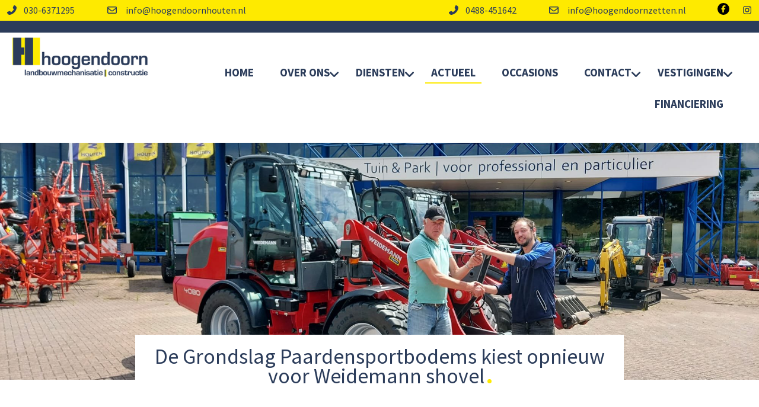

--- FILE ---
content_type: text/html; charset=UTF-8
request_url: https://www.hoogendoornhouten.nl/actueel/de-grondslag-paardensportbodems-kiest-opnieuw-voor-weidemann-shovel/320/
body_size: 6030
content:
<!DOCTYPE html>
<html xmlns="//www.w3.org/1999/xhtml" lang="nl" xml:lang="nl">
<!-- NN 002ae6a5-95e3-4bc2-bfca-dc4de8662475 -->
<!-- Header -->
<head>

<!-- Page Metadata -->
<meta charset="UTF-8"/>

<!-- Page Title -->
<title>De Grondslag Paardensportbodems kiest opnieuw voor Weidemann shovel</title>
<meta name="robots" content="INDEX, FOLLOW">
<meta name="googlebot" content="noarchive">
<meta name="copyright" content="Hoogendoorn Houten BV">
<meta name="author" content="Hoogendoorn Houten BV">
<meta name="generator" content="Suite MKB">
<meta name="format-detection" content="telephone=no">
<meta name="viewport" content="width=device-width, initial-scale=1 maximum-scale=1">

<!-- Canonical URL -->
<link rel="canonical" href="https://www.hoogendoornhouten.nl/actueel/de-grondslag-paardensportbodems-kiest-opnieuw-voor-weidemann-shovel/320/">

<!-- Open Graph Metadata -->
<meta property="og:title" content="De Grondslag Paardensportbodems kiest opnieuw voor Weidemann shovel">
<meta property="og:url" content="https://www.hoogendoornhouten.nl/actueel/de-grondslag-paardensportbodems-kiest-opnieuw-voor-weidemann-shovel/320/">
<meta property="og:image" content="https://www.hoogendoornhouten.nl/content/cms/blog/320-IMG-20220711-WA0004.jpg">
<meta property="og:type" content="article">
<meta property="og:site_name" content="www.hoogendoornhouten.nl">
<script type="application/ld+json">
								{
								"@context": "https://schema.org",
								"@type": "BlogPosting",
								"headline": "De Grondslag Paardensportbodems kiest opnieuw voor Weidemann shovel",			
								"datePublished": "2022-07-22",
								"mainEntityOfPage":{
									"@type": "WebPage",
									"@id": "https://www.hoogendoornhouten.nl/actueel/de-grondslag-paardensportbodems-kiest-opnieuw-voor-weidemann-shovel/320/"
									}
								}
								</script>
<!-- Fav Icon -->
<link rel="icon" href="/content/layout/1-favicon.ico"><link rel="shortcut icon" href="/content/layout/1-favicon.ico"><link rel="apple-touch-icon" href="/content/layout/1-favicon.ico"><link rel="mask-icon" href="/editor/smkb/icons/safari-pinned-tab.svg?v10" color="#0067a6">
<meta name="apple-mobile-web-app-title" content="Suite MKB">
<meta name="application-name" content="Suite MKB">
<meta name="msapplication-TileColor" content="#0067a6">
<meta name="msapplication-config" content="/editor/smkb/icons/browserconfig.xml">
<meta name="theme-color" content="#fff">
<link rel="manifest" href="/editor/smkb/icons/site.webmanifest?v=1729772985">

<!-- Stylesheets -->
<link nonce="002ae6a5-95e3-4bc2-bfca-dc4de8662475" rel="stylesheet" type="text/css" media="screen" href="/editor/smkb/css/plugins/ui/themes/smoothness/jquery-ui.min.css">
<link nonce="002ae6a5-95e3-4bc2-bfca-dc4de8662475" rel="preload" href="/editor/smkb/css/smkb.css?v=1714394040" as="style" onload="this.onload=null;this.rel='stylesheet'"><noscript><link nonce="002ae6a5-95e3-4bc2-bfca-dc4de8662475" rel="stylesheet" href="/editor/smkb/css/smkb.css?v=1714394040"></noscript><link nonce="002ae6a5-95e3-4bc2-bfca-dc4de8662475" rel="stylesheet" type="text/css" media="screen" href="/editor/smkb/css/aos.css">
<link nonce="002ae6a5-95e3-4bc2-bfca-dc4de8662475" rel="stylesheet" type="text/css" media="screen" href="/content/cms_editor/main.css?v=1765961072">
<link nonce="002ae6a5-95e3-4bc2-bfca-dc4de8662475" rel="stylesheet" type="text/css" media="screen" href="/content/cms_editor/default.css?v=1765961074">
<link nonce="002ae6a5-95e3-4bc2-bfca-dc4de8662475" rel="stylesheet" media="print" onload="this.onload=null;this.removeAttribute('media');" href="https://fonts.googleapis.com/css?family=Source+Sans+Pro:400|Source+Sans+Pro:700|Source+Sans+Pro:900|FontAwesome">
<link nonce="002ae6a5-95e3-4bc2-bfca-dc4de8662475" rel="stylesheet" type="text/css" media="screen" href="/editor/smkb/css/plugins/fancybox/fancybox.css?v=1765964103">

<!-- Scripts -->
<script nonce="002ae6a5-95e3-4bc2-bfca-dc4de8662475" defer src="/module/sys/smkb.lib.min.js?v=1765277630"></script>
<script nonce="002ae6a5-95e3-4bc2-bfca-dc4de8662475" src="/editor/smkb/js/jquery-3.7.1.min.js"></script>
<script nonce="002ae6a5-95e3-4bc2-bfca-dc4de8662475" src="/editor/smkb/js/jquery-migrate-3.5.0.js"></script>
<script nonce="002ae6a5-95e3-4bc2-bfca-dc4de8662475" defer src="/module/sys/messages.min.js?v=1765961071"></script>
<script nonce="002ae6a5-95e3-4bc2-bfca-dc4de8662475" src="/editor/smkb/js/fa/7.1.0/front/all.min.js?v=1765811154"></script>
<link nonce="002ae6a5-95e3-4bc2-bfca-dc4de8662475" rel="preconnect" href="https://www.google.com"><link nonce="002ae6a5-95e3-4bc2-bfca-dc4de8662475" rel="preconnect" href="https://www.gstatic.com" crossorigin><script nonce="002ae6a5-95e3-4bc2-bfca-dc4de8662475" defer src="/module/hoogendoorn/frontend.min.js?v=1765277629"></script>

<!-- Plugins -->
<script nonce="002ae6a5-95e3-4bc2-bfca-dc4de8662475" defer src="/editor/smkb/js/plugins/ui/jquery-ui.min.js"></script>
<script nonce="002ae6a5-95e3-4bc2-bfca-dc4de8662475" defer src="/editor/smkb/js/jquery.ui.touch-punch.min.js"></script>
<script nonce="002ae6a5-95e3-4bc2-bfca-dc4de8662475" defer src="/editor/smkb/js/jquery.cookie.min.js"></script>
<script nonce="002ae6a5-95e3-4bc2-bfca-dc4de8662475" defer src="/editor/smkb/js/plugins/validate/jquery.smkb-form-validator.3.6.0.min.js"></script>
<script nonce="002ae6a5-95e3-4bc2-bfca-dc4de8662475" defer src="/module/sys/main.min.js?v=1765277627"></script>

<!-- Header -->
</head>

<!-- Body -->
<body>

<!-- Messages -->
<div id="message-inline"></div>

<!-- Wrapper (background)-->
<div id="wrapper_bg"></div>

<!-- Wrapper (outer)-->
<div id="wrapper_outer">

<!-- Wrapper (inner)-->
<div id="wrapper">

<!-- Page Header -->
<div id="header">
<!-- Widget Word-editor 29 -->
<style><!--#wg_editor_29 {background-color: #feea00;box-sizing: border-box;width: 100%;height: 55px;line-height: 35px;overflow: hidden;border-bottom: 20px solid #2b3c5a;}#wg_editor_29 .content {margin: 0 auto;max-width: 1360px; }#wg_editor_29 .footer {display: none;}#wg_editor_29 .header {display: none;}#wg_editor_29 .left {float: left;}#wg_editor_29 .left svg.fa-phone {margin-left: 10px;}#wg_editor_29 .right {float: right;}#wg_editor_29 .title {display: none;}#wg_editor_29 a:hover {color: #2b3c5a;text-decoration: underline;}#wg_editor_29 svg {margin: 0 10px 0 50px;}#wg_editor_29 svg.fa-facebook-f {background-color: #000;color: #feea00;border-radius: 50%;padding: 4px;width:12px;height: 12px;}#wg_editor_29 svg.fa-instagram {margin-left: 10px;}@media only screen and (max-width: 979px) {#wg_editor_29 {height: 100px;}}@media only screen and (max-width: 767px) {#wg_editor_29 {font-size: 80%;}}--></style><div id="wg_editor_29" class="parent_widget ">
<div class="header" ></div>
<div class="title"></div>
<div class="content " data-name="" >
<div><div class="left"><a href="tel:0306371295"><i class="fas fa-phone fa-flip-horizontal"></i>030-6371295</a> <a href="mailto:info@hoogendoornhouten.nl"><i class="far fa-envelope"></i> info@hoogendoornhouten.nl</a></div><div class="right"><a href="tel:0488451642"><i class="fas fa-phone fa-flip-horizontal"></i>0488-451642</a> <a href="mailto:info@hoogendoornzetten.nl"><i class="far fa-envelope"></i> info@hoogendoornzetten.nl</a> <a href="https://www.facebook.com/hoogendoornhouten/" target="_blank"><i class="fab fa-facebook-f"></i></a><a href="https://www.instagram.com/hoogendoornhoutenlmb/"><i class="fab fa-instagram"></i></a></div></div></div>
<div class="footer"></div>
<div class="clear"></div>
</div>

<!-- Widget Groep 34 -->
<style><!--#wg_group_34 {position: relative;margin: 0 auto;max-width: 1400px;padding: 0 20px;height: 100px;text-align: right;}#wg_group_34 .footer {display: none;}#wg_group_34 .header {display: none;}#wg_group_34 .title {display: none;}@media only screen and (max-width: 979px) {#wg_group_34 {position: relative;margin: 0 auto;max-width: 1000px;height: 200px;text-align: right;}}--></style><div id="wg_group_34" class="parent_widget ">
<div class="header" ></div>
<div class="title"></div>
<div class="content " data-name="" >
<style><!--#wg_editor_2 {background-color: #fff;border-radius: 0 0 2px 2px;float: left;text-align: left;width: 230px;}#wg_editor_2 .footer {display: none;}#wg_editor_2 .header {display: none;}#wg_editor_2 .title {display: none;}#wg_editor_2 img {max-width: 100%;}@media only screen and (max-width: 979px) {#wg_editor_2 {padding: 13px 0px 10px 20px;text-align: left;width: 230px;float: none;position: initial;}}@media only screen and (max-width: 767px) {#wg_editor_2 {width: 100%;box-sizing: border-box;padding: 10px;}}--></style><div id="wg_editor_2" class="parent_widget ">
<div class="header" ></div>
<div class="title"></div>
<div class="content " data-name="" >
<div><a href="https://www.hoogendoornhouten.nl/"><img alt="" src="https://www.hoogendoornhouten.nl/content/cms_image/284-logo_hoogendoorn.png" /></a></div></div>
<div class="footer"></div>
<div class="clear"></div>
</div>
<style><!--#wg_menu_header_76 {float: right;width: calc(100% - 270px);position: relative;padding: 50px 20px 0 0;font-size: 19px;}#wg_menu_header_76 .content  ul.first > li {border-bottom: 2px solid #fff;}#wg_menu_header_76 .content .dropdown {position: relative;}#wg_menu_header_76 .content .dropdown svg {position: absolute;top: 0;right: 0;font-size: 20px;padding: 10px 0;}#wg_menu_header_76 .content ul {padding: 0;margin: 0;outline: 0;}#wg_menu_header_76 .content ul li {list-style-type: none;display: inline-block;text-transform: uppercase;}#wg_menu_header_76 .content ul li a {display: block;padding: 5px 10px;text-decoration: none;color: #2b3c5a;font-weight: 700;margin: 0 10px 15px;border-bottom: 2px solid transparent;}#wg_menu_header_76 .content ul li a:hover {border-bottom: 2px solid #feea00;}#wg_menu_header_76 .content ul li a.active {border-bottom: 2px solid #feea00;}#wg_menu_header_76 .content ul li ul {display: none;}#wg_menu_header_76 .content ul li ul li {position: relative;}#wg_menu_header_76 .content ul li ul li ul {display: none;}#wg_menu_header_76 .content ul li ul li:hover ul {display: block;left: 100%;position: absolute;top: 0;width: 100%;}#wg_menu_header_76 .content ul li ul li:hover ul li {display: block; z-index: 900;}#wg_menu_header_76 .content ul li ul li:hover ul li a {border-top: 1px solid #fff;}#wg_menu_header_76 .content ul li ul li:hover ul li a:active {background-color: #feea00;color: #fff;}#wg_menu_header_76 .content ul li:hover > ul {display: block;position: absolute;}#wg_menu_header_76 .content ul li:hover > ul {display: block;position: absolute;}#wg_menu_header_76 .content ul li:hover ul {display: block;position: absolute;text-align: left;margin-top: 2px;}#wg_menu_header_76 .content ul li:hover ul li {display: block;z-index: 900;background-color: #2b3c5a;}#wg_menu_header_76 .content ul li:hover ul li a {color: #fff;margin-bottom: 0px;}#wg_menu_header_76 .content ul li:hover ul li a:hover {border-color: transparent;color:#feea00;}#wg_menu_header_76 .content ul li:hover ul li a.active {color: #feea00;border-bottom: 0px;}#wg_menu_header_76 .content ul li:last-child a {border-right: 0px;}#wg_menu_header_76 .content ul li.dropdown ul > svg {position: absolute;padding: 10px;right:5px;top: 20px}#wg_menu_header_76 .content ul:after {clear: both;content: '';display: table;}#wg_menu_header_76 .footer {display: none;}#wg_menu_header_76 .header {display: none;}#wg_menu_header_76 .title {display: none;}#wg_menu_header_76 #hamburger {padding: 10px;box-sizing: border-box;font-size: 18px;color: #2b3c5a;}#wg_menu_header_76 #hamburger .label {display: none;text-transform: uppercase;text-align: right;line-height: auto;display: inline-block;}#wg_menu_header_76 #hamburger a {color: #fff;font-weight: 700;display: inline-block;padding: 0px 20px;}#wg_menu_header_76 ul#hamburger_menu {padding: 0;margin: 0;outline: 0;background-color: #2b3c5a;color: #fff;visibility: hidden; position: absolute;left: 0;z-index: 999;width: 100%;text-align: left;box-sizing: border-box;display: none;}#wg_menu_header_76 ul#hamburger_menu li {list-style-type: none;padding-left: 0;position: relative;display: inherit;}#wg_menu_header_76 ul#hamburger_menu li .toggle {cursor: pointer;font-size: 26px;padding: 15px 20px 15px 15px;position: absolute;right: 0;top: 0;color:#fff;}#wg_menu_header_76 ul#hamburger_menu li a {display: block;color: #fff;font-weight: 700;border-right: 0;}#wg_menu_header_76 ul#hamburger_menu li ul {background-color: #2b3c5a;padding: 0 15px;visibility: hidden;display: none;position: relative;}#wg_menu_header_76 ul#hamburger_menu li ul li {border-left: 2px solid #fff; }#wg_menu_header_76 ul#hamburger_menu li ul li a {display: block;padding: 10px 0px 10px 5px;font-weight: normal;border: 0px;}#wg_menu_header_76 ul#hamburger_menu li:last-child {border-bottom: 0px;margin-bottom: 0px;}@media only screen and (max-width: 979px) {#wg_menu_header_76 {display: initial;width: 100%;position: initial;padding: 0;display: none;}}@media only screen and (max-width: 767px) {#wg_menu_header_76 ul.first {display: none;}#wg_menu_header_76 ul.list {display: none;}}--></style><div id="wg_menu_header_76" class="parent_widget ">
<div class="header" ></div>
<div class="title"></div>
<div class="content " data-name="" >

<ul id="horizontal_menu" class="first ">
<li ><a href="https://www.hoogendoornhouten.nl/" title="Home" class="">Home</a></li>
<li class="dropdown"><a href="https://www.hoogendoornhouten.nl/nl/over-ons/49/" title="Over Ons" class="">Over Ons</a><i class="fa-solid fa-angle-down toggle  fa-fw"  ></i><ul class="third">
<li ><a href="https://www.hoogendoornhouten.nl/nl/over-ons/vacatures/8/" title="Vacatures" class="">Vacatures</a></li>
</ul>
</li>
<li class="dropdown"><a href="https://www.hoogendoornhouten.nl/nl/diensten/landbouwmechanisatie/3/" title="Diensten" class="">Diensten</a><i class="fa-solid fa-angle-down toggle  fa-fw"  ></i><ul class="third">
<li ><a href="https://www.hoogendoornhouten.nl/nl/diensten/landbouwmechanisatie/3/" title="Landbouw" class="">Landbouw</a></li>
<li ><a href="https://www.hoogendoornhouten.nl/nl/diensten/tuin-en-park/31/" title="Tuin &amp; Park" class="">Tuin &amp; Park</a></li>
<li ><a href="https://www.hoogendoornhouten.nl/nl/diensten/service-en-werkplaats/374/" title="Service" class="">Service</a></li>
<li ><a href="https://www.hoogendoornhouten.nl/nl/diensten/constructie/375/" title="Constructie" class="">Constructie</a></li>
<li ><a href="https://www.hoogendoornhouten.nl/nl/diensten/magazijn/376/" title="Magazijn" class="">Magazijn</a></li>
<li ><a href="https://www.hoogendoornhouten.nl/nl/diensten/winkel/377/" title="Winkel" class="">Winkel</a></li>
<li ><a href="https://www.hoogendoornhouten.nl/nl/diensten/track-en-trace/477/" title="Track &amp; Trace" class="">Track &amp; Trace</a></li>
</ul>
</li>
<li ><a href="https://www.hoogendoornhouten.nl/actueel/" title="Actueel" class="active">Actueel</a></li>
<li ><a href="https://www.hoogendoornhouten.nl/webshop/occasions" title="Occasions" class="">Occasions</a></li>
<li class="dropdown"><a href="https://www.hoogendoornhouten.nl/nl/contact/6/" title="Contact" class="">Contact</a><i class="fa-solid fa-angle-down toggle  fa-fw"  ></i><ul class="third">
<li ><a href="https://www.hoogendoornhouten.nl/nl/contact/6/" title="Houten" class="">Houten</a></li>
<li ><a href="https://www.hoogendoornhouten.nl/nl/contact/zetten/479/" title="Zetten" class="">Zetten</a></li>
</ul>
</li>
<li class="dropdown"><a href="https://www.hoogendoornhouten.nl/nl/vestigingen/481/" title="Vestigingen" class="">Vestigingen</a><i class="fa-solid fa-angle-down toggle  fa-fw"  ></i><ul class="third">
<li ><a href="https://www.hoogendoornhouten.nl/nl/contact/houten/478/" title="Houten" class="">Houten</a></li>
<li ><a href="https://www.hoogendoornhouten.nl/nl/contact/zetten/479/" title="Zetten" class="">Zetten</a></li>
</ul>
</li>
<li ><a href="https://www.hoogendoornhouten.nl/nl/financiering/484/" title="Financiering" class="">Financiering</a></li>
</ul>
</div>
<div class="footer"></div>
<div class="clear"></div>
</div>
<style><!--#wg_menu_mobile_72 {display: none;}#wg_menu_mobile_72 .content #hamburger {text-align: right;font-size: 30px;color: #2b3c5a;padding: 0 10px;cursor: pointer;}#wg_menu_mobile_72 .content #hamburger .label {display: none;text-transform: uppercase;text-align: right;line-height: auto;}#wg_menu_mobile_72 .content #hamburger a {color: #fff;font-weight: 700;display: inline-block;padding: 0px 20px;}#wg_menu_mobile_72 .content #hamburger_menu {position: absolute;left: 0;z-index: 999999;width: 100%;padding: 0 10px;box-sizing: border-box;}#wg_menu_mobile_72 .content ul {padding: 0;margin: 0;outline: 0;background-color: #2b3c5a;color: #fff;visibility: hidden;display: none;}#wg_menu_mobile_72 .content ul li {list-style-type: none;padding: 0px 0px 8px 0px;border-bottom: 1px solid #fff;margin-bottom: 8px;position: relative;text-align: left;}#wg_menu_mobile_72 .content ul li .toggle {cursor: pointer;font-size: 125%;padding: 0 3px;position: absolute;right: 0;top: 0;}#wg_menu_mobile_72 .content ul li a {display: block;color: #fff;font-weight: 700;}#wg_menu_mobile_72 .content ul li ul {background-color: #2b3c5a;padding: 0 15px;visibility: hidden;display: none;}#wg_menu_mobile_72 .content ul li ul li a {display: block;padding: 0px;font-weight: normal;border: 0px;}#wg_menu_mobile_72 .content ul li:first-child {margin-top: 8px;}#wg_menu_mobile_72 .content ul li:last-child {border: 0px;margin-bottom: 0px;}#wg_menu_mobile_72 .content ul li.dropdown > a {display: inline-block;}#wg_menu_mobile_72 .footer {display: none;}#wg_menu_mobile_72 .header {display: none;}#wg_menu_mobile_72 .title {display: none;}@media only screen and (max-width: 979px) {#wg_menu_mobile_72 {display: block;}}--></style><div id="wg_menu_mobile_72" class="parent_widget ">
<div class="header" ></div>
<div class="title"></div>
<div class="content " data-name="" >

<div  id="hamburger"><div class="label"><a href="#">Menu</a></div><i class="fa-solid fa-bars fa-fw"  ></i></div><ul id="hamburger_menu">
<li ><a href="https://www.hoogendoornhouten.nl/" title="Home" class="">Home</a></li>
<li class="dropdown"><a href="https://www.hoogendoornhouten.nl/nl/over-ons/49/" title="Over Ons" class="">Over Ons</a><i class="fa-solid fa-angle-down toggle  fa-fw"  ></i><ul class="third">
<li ><a href="https://www.hoogendoornhouten.nl/nl/over-ons/vacatures/8/" title="Vacatures" class="">Vacatures</a></li>
</ul>
</li>
<li class="dropdown"><a href="https://www.hoogendoornhouten.nl/nl/diensten/landbouwmechanisatie/3/" title="Diensten" class="">Diensten</a><i class="fa-solid fa-angle-down toggle  fa-fw"  ></i><ul class="third">
<li ><a href="https://www.hoogendoornhouten.nl/nl/diensten/landbouwmechanisatie/3/" title="Landbouw" class="">Landbouw</a></li>
<li ><a href="https://www.hoogendoornhouten.nl/nl/diensten/tuin-en-park/31/" title="Tuin &amp; Park" class="">Tuin &amp; Park</a></li>
<li ><a href="https://www.hoogendoornhouten.nl/nl/diensten/service-en-werkplaats/374/" title="Service" class="">Service</a></li>
<li ><a href="https://www.hoogendoornhouten.nl/nl/diensten/constructie/375/" title="Constructie" class="">Constructie</a></li>
<li ><a href="https://www.hoogendoornhouten.nl/nl/diensten/magazijn/376/" title="Magazijn" class="">Magazijn</a></li>
<li ><a href="https://www.hoogendoornhouten.nl/nl/diensten/winkel/377/" title="Winkel" class="">Winkel</a></li>
<li ><a href="https://www.hoogendoornhouten.nl/nl/diensten/track-en-trace/477/" title="Track &amp; Trace" class="">Track &amp; Trace</a></li>
</ul>
</li>
<li ><a href="https://www.hoogendoornhouten.nl/actueel/" title="Actueel" class="active">Actueel</a></li>
<li ><a href="https://www.hoogendoornhouten.nl/webshop/occasions" title="Occasions" class="">Occasions</a></li>
<li class="dropdown"><a href="https://www.hoogendoornhouten.nl/nl/contact/6/" title="Contact" class="">Contact</a><i class="fa-solid fa-angle-down toggle  fa-fw"  ></i><ul class="third">
<li ><a href="https://www.hoogendoornhouten.nl/nl/contact/6/" title="Houten" class="">Houten</a></li>
<li ><a href="https://www.hoogendoornhouten.nl/nl/contact/zetten/479/" title="Zetten" class="">Zetten</a></li>
</ul>
</li>
<li class="dropdown"><a href="https://www.hoogendoornhouten.nl/nl/vestigingen/481/" title="Vestigingen" class="">Vestigingen</a><i class="fa-solid fa-angle-down toggle  fa-fw"  ></i><ul class="third">
<li ><a href="https://www.hoogendoornhouten.nl/nl/contact/houten/478/" title="Houten" class="">Houten</a></li>
<li ><a href="https://www.hoogendoornhouten.nl/nl/contact/zetten/479/" title="Zetten" class="">Zetten</a></li>
</ul>
</li>
<li ><a href="https://www.hoogendoornhouten.nl/nl/financiering/484/" title="Financiering" class="">Financiering</a></li>
</ul>
</div>
<div class="footer"></div>
<div class="clear"></div>
</div>
</div>
<div class="footer"></div>
<div class="clear"></div>
</div>

<!-- Widget Tekst 6 -->
<style><!--#wg_text_6 .footer {display: none;}#wg_text_6 .header {display: none;}#wg_text_6 .title {display: none;}--></style><div id="wg_text_6" class="parent_widget ">
<div class="header" ></div>
<div class="title"></div>
<div class="content " data-name="" >
</div>
<div class="footer"></div>
<div class="clear"></div>
</div>
</div>

<!-- Page Header Menu -->
<div id="header_menu">
</div>

<!-- Suite MKB (responsive) -->
<div id="content">

<!-- Content Fullwidth -->
<div id="net-book_content_nomenu_fullwidth">

<!-- Blog Case -->
<div id="topic_detail" class="topic_320">
<div class="flex-column">
<!-- Blog Title & breadcrumb -->
<div class="wrapper head"><div class="title"><h1>De Grondslag Paardensportbodems kiest opnieuw voor Weidemann shovel</h1></div><div class="clear"></div>
</div><div class="wrapper image"><img style="object-position: center 50%;" alt="De Grondslag Paardensportbodems kiest opnieuw voor Weidemann shovel" src="/content/cms/blog/320-IMG-20220711-WA0004.jpg"/></div><div class="wrapper content"><div class="avatar"><div class="date">22 juli 2022</div><div class="breadcrumb"><a href="/actueel/afleveringen/">Terug naar alle Afleveringen</a></div></div><div class="clear"></div>
<div class="text"><p class="MsoNoSpacing" style="margin:0cm 0cm 0.0001pt"><span style="font-size:11pt"><span style="font-family:Calibri,sans-serif">We mochten bij De Grondslag Paardensportbodems opnieuw een Weidemann afleveren. Deze Weidemann 4080 gaat voor Ben Agterberg over vele continenten aan het werk om een topklasse bodem aan te leggen. De shovel is compleet met automatische vetsmering en airconditioning. wederom bedankt voor de order Ben en wij wensen de machinisten vele prettige werkuren toe!</span></span></p><div id="files" class="frd"><div class="imgs"><div class="thumbs" ><div class="file">
<div class="cnt">
<div class="image"><picture><a class="fancybox" data-fancybox="frd-topicid" data-caption="" href="https://www.hoogendoornhouten.nl/content/cms/blog/6581-IMG-20220711-WA0004.jpg?v=1658502168"><img itemprop="image" src="https://www.hoogendoornhouten.nl/content/cms/blog/thumb_m/m-6581-IMG-20220711-WA0004.jpg?v=1658502168" title="IMG-20220711-WA0004" alt="IMG-20220711-WA0004" width="450" height="337"   ></a></picture></div>
<div class="filename">6581-IMG-20220711-WA0004.jpg</div>
<h3 class="title">IMG-20220711-WA0004</h3>
<div class="description"></div>
</div>
</div>
<div class="file">
<div class="cnt">
<div class="image"><picture><a class="fancybox" data-fancybox="frd-topicid" data-caption="" href="https://www.hoogendoornhouten.nl/content/cms/blog/6582-IMG-20220711-WA0002.jpg?v=1658502178"><img itemprop="image" src="https://www.hoogendoornhouten.nl/content/cms/blog/thumb_m/m-6582-IMG-20220711-WA0002.jpg?v=1658502178" title="IMG-20220711-WA0002" alt="IMG-20220711-WA0002" width="450" height="337"   ></a></picture></div>
<div class="filename">6582-IMG-20220711-WA0002.jpg</div>
<h3 class="title">IMG-20220711-WA0002</h3>
<div class="description"></div>
</div>
</div>
<div class="file">
<div class="cnt">
<div class="image"><picture><a class="fancybox" data-fancybox="frd-topicid" data-caption="" href="https://www.hoogendoornhouten.nl/content/cms/blog/6583-IMG-20220711-WA0007.jpg?v=1658502226"><img itemprop="image" src="https://www.hoogendoornhouten.nl/content/cms/blog/thumb_m/m-6583-IMG-20220711-WA0007.jpg?v=1658502226" title="IMG-20220711-WA0007" alt="IMG-20220711-WA0007" width="450" height="337"   ></a></picture></div>
<div class="filename">6583-IMG-20220711-WA0007.jpg</div>
<h3 class="title">IMG-20220711-WA0007</h3>
<div class="description"></div>
</div>
</div>
<div class="file">
<div class="cnt">
<div class="image"><picture><a class="fancybox" data-fancybox="frd-topicid" data-caption="" href="https://www.hoogendoornhouten.nl/content/cms/blog/6584-IMG-20220711-WA0008.jpg?v=1658502235"><img itemprop="image" src="https://www.hoogendoornhouten.nl/content/cms/blog/thumb_m/m-6584-IMG-20220711-WA0008.jpg?v=1658502236" title="IMG-20220711-WA0008" alt="IMG-20220711-WA0008" width="450" height="337"   ></a></picture></div>
<div class="filename">6584-IMG-20220711-WA0008.jpg</div>
<h3 class="title">IMG-20220711-WA0008</h3>
<div class="description"></div>
</div>
</div>
</div></div><div class="docs"><div class="thumbs"></div></div></div></div><div class="clear"></div><div class="topic-navigation"><div class="nav right"><a href="/blog/grasshopper-526v52-zero-turn-zitmaaier-geleverd-aan-klant-polsbroek/321">Volgende artikel 'GrassHopper 526V52 Zero-Turn zitmaaier geleverd aan klant Polsbroek' <i class="fa-solid fa-arrow-right fa-fw"  ></i></a></div><div class="nav left"><a href="/blog/verschillende-machines-verkocht-voor-de-wegenbouw/319"><i class="fa-solid fa-arrow-left fa-fw"  ></i> Vorige artikel 'Verschillende machines verkocht voor de wegenbouw'</a></div></div></div></div></div>
<!-- End Content -->
</div>

<!-- End Suite MKB Fullwidth -->
</div>

<!-- Footer -->
<div id="footer">
<!-- Widget Word-editor 44 -->
<style><!--#wg_editor_44 {width: 100%;box-sizing: border-box;padding: 10px 0px;background-color:#feea00 ;color: #2b3a58;font-weight: 700;font-size: 22px;}#wg_editor_44 .content {margin: 0 auto;width: 1000px;width: fit-content;max-width: 100%;padding: 0 20px;box-sizing: border-box;}#wg_editor_44 .followus {display: inline-block;border: 1px solid #2b3c5a;color: #2b3c5a;padding: 0px 8px;box-sizing: border-box;font-size: 20px;margin-left: 40px;cursor: pointer;float: right;text-transform: uppercase;}#wg_editor_44 .followus .fa-arrow-right {margin-left: 10px;}#wg_editor_44 .followus .fa-facebook-square {margin-right: 10px;}#wg_editor_44 .footer {display: none;}#wg_editor_44 .header {display: none;}#wg_editor_44 .title {display: none;}@media only screen and (max-width: 979px) {#wg_editor_44 .content {text-align: center;}#wg_editor_44 .followus {display: block;float: none;width: 175px;margin: 20px auto;}}--></style><div id="wg_editor_44" class="parent_widget ">
<div class="header" ></div>
<div class="title"></div>
<div class="content " data-name="" >
<div>Volg ons op Facebook en weet als eerste de nieuwtjes binnen ons bedrijf!<div class="followus" onclick="window.open('https://nl-nl.facebook.com/hoogendoornhouten/', '_blank');"><i class="fab fa-facebook-square" aria-hidden="true"></i>Volg ons<i class="fa fa-arrow-right" aria-hidden="true"></i></div></div></div>
<div class="footer"></div>
<div class="clear"></div>
</div>

<!-- Widget Word-editor 36 -->
<style><!--#wg_editor_36 {background-color: #2b3c5a;width: 100%;box-sizing: border-box;padding: 40px 0px;color: #FFF;font-weight: 700;}#wg_editor_36 .address {float: left;width: 40%;}#wg_editor_36 .content {margin: 0 auto;max-width: 1400px;padding: 0 20px;}#wg_editor_36 .footer {display: none;}#wg_editor_36 .header {display: none;}#wg_editor_36 .index {float: left; }#wg_editor_36 .oh old {float: left;width: 40%;padding-right: 60px;box-sizing: border-box;margin-top: 72px;}#wg_editor_36 .title {display: none;}#wg_editor_36 a {color: #fff;}#wg_editor_36 h2 {color: #FFF;margin-bottom: 30px;}#wg_editor_36 h2:after {content: '.';color: #feea00;font-family: Verdana;}#wg_editor_36 h2.empty:after {content: none;}#wg_editor_36 ul {margin: 0;padding: 0;outline: 0;}#wg_editor_36 ul li {display: block;list-style: none;height: 21px;line-height: 21px;margin-bottom: 10px;}#wg_editor_36 ul li .svg-inline--fa {color: #feea00;font-size: 20px;margin: 0 10px;vertical-align: middle;}@media only screen and (max-width: 979px) {#wg_editor_36 .oh old {padding-right: 20px;}}@media only screen and (max-width: 767px) {#wg_editor_36 .address {float: none;width: 100%;}#wg_editor_36 .index {float: none;width: 100%;padding-top: 20px;}#wg_editor_36 .oh old {float: none;width: 100%;padding-right: 0;margin-top: 20px;}}--></style><div id="wg_editor_36" class="parent_widget ">
<div class="header" ></div>
<div class="title"></div>
<div class="content " data-name="" >
<div class="address"><h2>Kom ons bezoeken</h2><strong>Hoogendoorn Houten B.V.</strong><br />Schonauwenseweg 17<br />3994 MC Houten<br /><span style="color:#feea00;">T</span>&nbsp;&nbsp;&nbsp; 030 63 71 295<br /><span style="color:#feea00;">E</span>&nbsp;&nbsp;&nbsp; info@hoogendoornhouten.nl<br />&nbsp;<div class="oh">Openingstijden<table border="0" cellpadding="0" cellspacing="0" style="width: 100%;">	<tbody>		<tr>			<td>Maandag t/m vrijdag<br />			Zaterdag</td>			<td><span style="color:#feea00;">08.00 - 17.00<br />			08.00 - 16.00</span></td>		</tr>		<tr>			<td>Zondag en feestdagen</td>			<td><span style="color:#feea00;">Gesloten</span></td>		</tr>	</tbody></table></div><br /><a href="https://agriculture1.newholland.com/eu/nl-nl" target="_blank"><img src="https://www.hoogendoornhouten.nl/content/cms_image/222-new-holland.png" /></a></div><div class="address"><h2 class="empty">&nbsp;</h2><strong>Hoogendoorn Zetten B.V.</strong><br />Parallelweg Noord 1<br />6671 DK Zetten<br /><span style="color:#feea00;">T</span>&nbsp;&nbsp;&nbsp; 0488 45 16 42<br /><span style="color:#feea00;">E</span>&nbsp;&nbsp;&nbsp; info@hoogendoornzetten.nl<br />&nbsp;<div class="oh">Openingstijden<table border="0" cellpadding="0" cellspacing="0" style="width: 100%;">	<tbody>		<tr>			<td>Maandag t/m vrijdag</td>			<td><span style="color:#feea00;">08.00 - 17.00</span></td>		</tr>		<tr>			<td>Zaterdag</td>			<td><span style="color:#feea00;">Op afspraak, bel 0488-451642</span></td>		</tr>		<tr>			<td>Zondag en feestdagen</td>			<td><span style="color:#feea00;">Gesloten</span></td>		</tr>	</tbody></table></div></div><div class="index"><h2>Informatie</h2><ul>	<li><i aria-hidden="true" class="fas fa-arrow-right"></i><a href="https://www.hoogendoornhouten.nl/">Home</a></li>	<li><i aria-hidden="true" class="fas fa-arrow-right"></i><a href="https://www.hoogendoornhouten.nl/nl/over-ons/49/">Over ons</a></li>	<li><i aria-hidden="true" class="fas fa-arrow-right"></i><a href="https://www.hoogendoornhouten.nl/nl/actueel/36/">Actueel</a></li>	<li><i aria-hidden="true" class="fas fa-arrow-right"></i><a href="https://www.hoogendoornhouten.nl/nl/contact/6/">Contact</a></li>	<li><i aria-hidden="true" class="fas fa-arrow-right"></i><a href="https://www.hoogendoornhouten.nl/nl/over-ons/vacatures/8/">Vacatures</a></li></ul></div><div class="clear">&nbsp;</div></div>
<div class="footer"></div>
<div class="clear"></div>
</div>

<!-- Widget Tekst 30 -->
<style><!--#wg_text_30 .footer {display: none;}#wg_text_30 .header {display: none;}#wg_text_30 .title {display: none;}--></style><div id="wg_text_30" class="parent_widget ">
<div class="header" ></div>
<div class="title"></div>
<div class="content " data-name="" >
</div>
<div class="footer"></div>
<div class="clear"></div>
</div>

<!-- Widget Word-editor 31 -->
<style><!--#wg_editor_31 {box-sizing: border-box;width: 100%;height: 50px;line-height: 50px;text-align: center;font-weight: 700;}#wg_editor_31 .footer {display: none;}#wg_editor_31 .header {display: none;}#wg_editor_31 .title {display: none;}--></style><div id="wg_editor_31" class="parent_widget ">
<div class="header" ></div>
<div class="title"></div>
<div class="content " data-name="" >
<div>Hoogendoorn &copy; 2017 - 2025</div></div>
<div class="footer"></div>
<div class="clear"></div>
</div>
</div>

<!-- End Wrapper (inner) -->
</div>

<!-- End Wrapper (outer) -->
</div>

<!-- Page -->

<!-- Widget Word-editor 73 -->
<style><!--#wg_editor_73 .footer {display: none;}#wg_editor_73 .header {display: none;}#wg_editor_73 .title {display: none;}--></style><div id="wg_editor_73" class="parent_widget ">
<div class="header" ></div>
<div class="title"></div>
<div class="content " data-name="" >
<script type="text/javascript">  window._mfq = window._mfq || [];  (function() {    var mf = document.createElement("script");    mf.type = "text/javascript"; mf.async = true;    mf.src = "//cdn.mouseflow.com/projects/b742ab28-6872-4361-a3c7-ecad8a00019a.js";    document.getElementsByTagName("head")[0].appendChild(mf);  })();</script></div>
<div class="footer"></div>
<div class="clear"></div>
</div>

<!-- End Page -->

<!-- Footer -->
<div id="smkb_frontend_footer">
<!-- Suite MKB Footer Language(s) -->
</div>
<script nonce="002ae6a5-95e3-4bc2-bfca-dc4de8662475" src="https://www.google.com/recaptcha/api.js?render=6LcOcB8dAAAAAFsPqVNQlT9nxBdhelmsFsDpWOMD"></script><script nonce="002ae6a5-95e3-4bc2-bfca-dc4de8662475">
			function form_submit_recaptcha(form, action, index){
				grecaptcha.ready(function() {
					grecaptcha.execute('6LcOcB8dAAAAAFsPqVNQlT9nxBdhelmsFsDpWOMD', {action: action}).then(function(token) {
						form.prepend('<input type="hidden" name="token" value="' + token + '">');
						form.prepend('<input type="hidden" name="data-action" value="' + action + '">');
						form.off('submit').trigger('submit');
					});
				});
			}

			$(document).ready(function() {
				$('form').not('.accordion').on('submit', function(event){
					event.preventDefault();
					var formName = 'default';
					if($(this).attr('data-action') != undefined){
						formName = $(this).attr('data-action');
					}else{
						formName = Math.random().toString(36).substring(7);
					}
					form_submit_recaptcha($(this), formName, $(this).index());
				})
			});

			</script><script nonce="002ae6a5-95e3-4bc2-bfca-dc4de8662475" defer src="/editor/smkb/js/plugins/fancybox/fancybox.umd.js"></script>
<!-- End -->
<!-- SMKB Messages --><div id="smkb_messages" class="cms_color"></div>
</body>
</html>

--- FILE ---
content_type: text/html; charset=utf-8
request_url: https://www.google.com/recaptcha/api2/anchor?ar=1&k=6LcOcB8dAAAAAFsPqVNQlT9nxBdhelmsFsDpWOMD&co=aHR0cHM6Ly93d3cuaG9vZ2VuZG9vcm5ob3V0ZW4ubmw6NDQz&hl=en&v=PoyoqOPhxBO7pBk68S4YbpHZ&size=invisible&anchor-ms=20000&execute-ms=30000&cb=r9qbas65zgba
body_size: 48657
content:
<!DOCTYPE HTML><html dir="ltr" lang="en"><head><meta http-equiv="Content-Type" content="text/html; charset=UTF-8">
<meta http-equiv="X-UA-Compatible" content="IE=edge">
<title>reCAPTCHA</title>
<style type="text/css">
/* cyrillic-ext */
@font-face {
  font-family: 'Roboto';
  font-style: normal;
  font-weight: 400;
  font-stretch: 100%;
  src: url(//fonts.gstatic.com/s/roboto/v48/KFO7CnqEu92Fr1ME7kSn66aGLdTylUAMa3GUBHMdazTgWw.woff2) format('woff2');
  unicode-range: U+0460-052F, U+1C80-1C8A, U+20B4, U+2DE0-2DFF, U+A640-A69F, U+FE2E-FE2F;
}
/* cyrillic */
@font-face {
  font-family: 'Roboto';
  font-style: normal;
  font-weight: 400;
  font-stretch: 100%;
  src: url(//fonts.gstatic.com/s/roboto/v48/KFO7CnqEu92Fr1ME7kSn66aGLdTylUAMa3iUBHMdazTgWw.woff2) format('woff2');
  unicode-range: U+0301, U+0400-045F, U+0490-0491, U+04B0-04B1, U+2116;
}
/* greek-ext */
@font-face {
  font-family: 'Roboto';
  font-style: normal;
  font-weight: 400;
  font-stretch: 100%;
  src: url(//fonts.gstatic.com/s/roboto/v48/KFO7CnqEu92Fr1ME7kSn66aGLdTylUAMa3CUBHMdazTgWw.woff2) format('woff2');
  unicode-range: U+1F00-1FFF;
}
/* greek */
@font-face {
  font-family: 'Roboto';
  font-style: normal;
  font-weight: 400;
  font-stretch: 100%;
  src: url(//fonts.gstatic.com/s/roboto/v48/KFO7CnqEu92Fr1ME7kSn66aGLdTylUAMa3-UBHMdazTgWw.woff2) format('woff2');
  unicode-range: U+0370-0377, U+037A-037F, U+0384-038A, U+038C, U+038E-03A1, U+03A3-03FF;
}
/* math */
@font-face {
  font-family: 'Roboto';
  font-style: normal;
  font-weight: 400;
  font-stretch: 100%;
  src: url(//fonts.gstatic.com/s/roboto/v48/KFO7CnqEu92Fr1ME7kSn66aGLdTylUAMawCUBHMdazTgWw.woff2) format('woff2');
  unicode-range: U+0302-0303, U+0305, U+0307-0308, U+0310, U+0312, U+0315, U+031A, U+0326-0327, U+032C, U+032F-0330, U+0332-0333, U+0338, U+033A, U+0346, U+034D, U+0391-03A1, U+03A3-03A9, U+03B1-03C9, U+03D1, U+03D5-03D6, U+03F0-03F1, U+03F4-03F5, U+2016-2017, U+2034-2038, U+203C, U+2040, U+2043, U+2047, U+2050, U+2057, U+205F, U+2070-2071, U+2074-208E, U+2090-209C, U+20D0-20DC, U+20E1, U+20E5-20EF, U+2100-2112, U+2114-2115, U+2117-2121, U+2123-214F, U+2190, U+2192, U+2194-21AE, U+21B0-21E5, U+21F1-21F2, U+21F4-2211, U+2213-2214, U+2216-22FF, U+2308-230B, U+2310, U+2319, U+231C-2321, U+2336-237A, U+237C, U+2395, U+239B-23B7, U+23D0, U+23DC-23E1, U+2474-2475, U+25AF, U+25B3, U+25B7, U+25BD, U+25C1, U+25CA, U+25CC, U+25FB, U+266D-266F, U+27C0-27FF, U+2900-2AFF, U+2B0E-2B11, U+2B30-2B4C, U+2BFE, U+3030, U+FF5B, U+FF5D, U+1D400-1D7FF, U+1EE00-1EEFF;
}
/* symbols */
@font-face {
  font-family: 'Roboto';
  font-style: normal;
  font-weight: 400;
  font-stretch: 100%;
  src: url(//fonts.gstatic.com/s/roboto/v48/KFO7CnqEu92Fr1ME7kSn66aGLdTylUAMaxKUBHMdazTgWw.woff2) format('woff2');
  unicode-range: U+0001-000C, U+000E-001F, U+007F-009F, U+20DD-20E0, U+20E2-20E4, U+2150-218F, U+2190, U+2192, U+2194-2199, U+21AF, U+21E6-21F0, U+21F3, U+2218-2219, U+2299, U+22C4-22C6, U+2300-243F, U+2440-244A, U+2460-24FF, U+25A0-27BF, U+2800-28FF, U+2921-2922, U+2981, U+29BF, U+29EB, U+2B00-2BFF, U+4DC0-4DFF, U+FFF9-FFFB, U+10140-1018E, U+10190-1019C, U+101A0, U+101D0-101FD, U+102E0-102FB, U+10E60-10E7E, U+1D2C0-1D2D3, U+1D2E0-1D37F, U+1F000-1F0FF, U+1F100-1F1AD, U+1F1E6-1F1FF, U+1F30D-1F30F, U+1F315, U+1F31C, U+1F31E, U+1F320-1F32C, U+1F336, U+1F378, U+1F37D, U+1F382, U+1F393-1F39F, U+1F3A7-1F3A8, U+1F3AC-1F3AF, U+1F3C2, U+1F3C4-1F3C6, U+1F3CA-1F3CE, U+1F3D4-1F3E0, U+1F3ED, U+1F3F1-1F3F3, U+1F3F5-1F3F7, U+1F408, U+1F415, U+1F41F, U+1F426, U+1F43F, U+1F441-1F442, U+1F444, U+1F446-1F449, U+1F44C-1F44E, U+1F453, U+1F46A, U+1F47D, U+1F4A3, U+1F4B0, U+1F4B3, U+1F4B9, U+1F4BB, U+1F4BF, U+1F4C8-1F4CB, U+1F4D6, U+1F4DA, U+1F4DF, U+1F4E3-1F4E6, U+1F4EA-1F4ED, U+1F4F7, U+1F4F9-1F4FB, U+1F4FD-1F4FE, U+1F503, U+1F507-1F50B, U+1F50D, U+1F512-1F513, U+1F53E-1F54A, U+1F54F-1F5FA, U+1F610, U+1F650-1F67F, U+1F687, U+1F68D, U+1F691, U+1F694, U+1F698, U+1F6AD, U+1F6B2, U+1F6B9-1F6BA, U+1F6BC, U+1F6C6-1F6CF, U+1F6D3-1F6D7, U+1F6E0-1F6EA, U+1F6F0-1F6F3, U+1F6F7-1F6FC, U+1F700-1F7FF, U+1F800-1F80B, U+1F810-1F847, U+1F850-1F859, U+1F860-1F887, U+1F890-1F8AD, U+1F8B0-1F8BB, U+1F8C0-1F8C1, U+1F900-1F90B, U+1F93B, U+1F946, U+1F984, U+1F996, U+1F9E9, U+1FA00-1FA6F, U+1FA70-1FA7C, U+1FA80-1FA89, U+1FA8F-1FAC6, U+1FACE-1FADC, U+1FADF-1FAE9, U+1FAF0-1FAF8, U+1FB00-1FBFF;
}
/* vietnamese */
@font-face {
  font-family: 'Roboto';
  font-style: normal;
  font-weight: 400;
  font-stretch: 100%;
  src: url(//fonts.gstatic.com/s/roboto/v48/KFO7CnqEu92Fr1ME7kSn66aGLdTylUAMa3OUBHMdazTgWw.woff2) format('woff2');
  unicode-range: U+0102-0103, U+0110-0111, U+0128-0129, U+0168-0169, U+01A0-01A1, U+01AF-01B0, U+0300-0301, U+0303-0304, U+0308-0309, U+0323, U+0329, U+1EA0-1EF9, U+20AB;
}
/* latin-ext */
@font-face {
  font-family: 'Roboto';
  font-style: normal;
  font-weight: 400;
  font-stretch: 100%;
  src: url(//fonts.gstatic.com/s/roboto/v48/KFO7CnqEu92Fr1ME7kSn66aGLdTylUAMa3KUBHMdazTgWw.woff2) format('woff2');
  unicode-range: U+0100-02BA, U+02BD-02C5, U+02C7-02CC, U+02CE-02D7, U+02DD-02FF, U+0304, U+0308, U+0329, U+1D00-1DBF, U+1E00-1E9F, U+1EF2-1EFF, U+2020, U+20A0-20AB, U+20AD-20C0, U+2113, U+2C60-2C7F, U+A720-A7FF;
}
/* latin */
@font-face {
  font-family: 'Roboto';
  font-style: normal;
  font-weight: 400;
  font-stretch: 100%;
  src: url(//fonts.gstatic.com/s/roboto/v48/KFO7CnqEu92Fr1ME7kSn66aGLdTylUAMa3yUBHMdazQ.woff2) format('woff2');
  unicode-range: U+0000-00FF, U+0131, U+0152-0153, U+02BB-02BC, U+02C6, U+02DA, U+02DC, U+0304, U+0308, U+0329, U+2000-206F, U+20AC, U+2122, U+2191, U+2193, U+2212, U+2215, U+FEFF, U+FFFD;
}
/* cyrillic-ext */
@font-face {
  font-family: 'Roboto';
  font-style: normal;
  font-weight: 500;
  font-stretch: 100%;
  src: url(//fonts.gstatic.com/s/roboto/v48/KFO7CnqEu92Fr1ME7kSn66aGLdTylUAMa3GUBHMdazTgWw.woff2) format('woff2');
  unicode-range: U+0460-052F, U+1C80-1C8A, U+20B4, U+2DE0-2DFF, U+A640-A69F, U+FE2E-FE2F;
}
/* cyrillic */
@font-face {
  font-family: 'Roboto';
  font-style: normal;
  font-weight: 500;
  font-stretch: 100%;
  src: url(//fonts.gstatic.com/s/roboto/v48/KFO7CnqEu92Fr1ME7kSn66aGLdTylUAMa3iUBHMdazTgWw.woff2) format('woff2');
  unicode-range: U+0301, U+0400-045F, U+0490-0491, U+04B0-04B1, U+2116;
}
/* greek-ext */
@font-face {
  font-family: 'Roboto';
  font-style: normal;
  font-weight: 500;
  font-stretch: 100%;
  src: url(//fonts.gstatic.com/s/roboto/v48/KFO7CnqEu92Fr1ME7kSn66aGLdTylUAMa3CUBHMdazTgWw.woff2) format('woff2');
  unicode-range: U+1F00-1FFF;
}
/* greek */
@font-face {
  font-family: 'Roboto';
  font-style: normal;
  font-weight: 500;
  font-stretch: 100%;
  src: url(//fonts.gstatic.com/s/roboto/v48/KFO7CnqEu92Fr1ME7kSn66aGLdTylUAMa3-UBHMdazTgWw.woff2) format('woff2');
  unicode-range: U+0370-0377, U+037A-037F, U+0384-038A, U+038C, U+038E-03A1, U+03A3-03FF;
}
/* math */
@font-face {
  font-family: 'Roboto';
  font-style: normal;
  font-weight: 500;
  font-stretch: 100%;
  src: url(//fonts.gstatic.com/s/roboto/v48/KFO7CnqEu92Fr1ME7kSn66aGLdTylUAMawCUBHMdazTgWw.woff2) format('woff2');
  unicode-range: U+0302-0303, U+0305, U+0307-0308, U+0310, U+0312, U+0315, U+031A, U+0326-0327, U+032C, U+032F-0330, U+0332-0333, U+0338, U+033A, U+0346, U+034D, U+0391-03A1, U+03A3-03A9, U+03B1-03C9, U+03D1, U+03D5-03D6, U+03F0-03F1, U+03F4-03F5, U+2016-2017, U+2034-2038, U+203C, U+2040, U+2043, U+2047, U+2050, U+2057, U+205F, U+2070-2071, U+2074-208E, U+2090-209C, U+20D0-20DC, U+20E1, U+20E5-20EF, U+2100-2112, U+2114-2115, U+2117-2121, U+2123-214F, U+2190, U+2192, U+2194-21AE, U+21B0-21E5, U+21F1-21F2, U+21F4-2211, U+2213-2214, U+2216-22FF, U+2308-230B, U+2310, U+2319, U+231C-2321, U+2336-237A, U+237C, U+2395, U+239B-23B7, U+23D0, U+23DC-23E1, U+2474-2475, U+25AF, U+25B3, U+25B7, U+25BD, U+25C1, U+25CA, U+25CC, U+25FB, U+266D-266F, U+27C0-27FF, U+2900-2AFF, U+2B0E-2B11, U+2B30-2B4C, U+2BFE, U+3030, U+FF5B, U+FF5D, U+1D400-1D7FF, U+1EE00-1EEFF;
}
/* symbols */
@font-face {
  font-family: 'Roboto';
  font-style: normal;
  font-weight: 500;
  font-stretch: 100%;
  src: url(//fonts.gstatic.com/s/roboto/v48/KFO7CnqEu92Fr1ME7kSn66aGLdTylUAMaxKUBHMdazTgWw.woff2) format('woff2');
  unicode-range: U+0001-000C, U+000E-001F, U+007F-009F, U+20DD-20E0, U+20E2-20E4, U+2150-218F, U+2190, U+2192, U+2194-2199, U+21AF, U+21E6-21F0, U+21F3, U+2218-2219, U+2299, U+22C4-22C6, U+2300-243F, U+2440-244A, U+2460-24FF, U+25A0-27BF, U+2800-28FF, U+2921-2922, U+2981, U+29BF, U+29EB, U+2B00-2BFF, U+4DC0-4DFF, U+FFF9-FFFB, U+10140-1018E, U+10190-1019C, U+101A0, U+101D0-101FD, U+102E0-102FB, U+10E60-10E7E, U+1D2C0-1D2D3, U+1D2E0-1D37F, U+1F000-1F0FF, U+1F100-1F1AD, U+1F1E6-1F1FF, U+1F30D-1F30F, U+1F315, U+1F31C, U+1F31E, U+1F320-1F32C, U+1F336, U+1F378, U+1F37D, U+1F382, U+1F393-1F39F, U+1F3A7-1F3A8, U+1F3AC-1F3AF, U+1F3C2, U+1F3C4-1F3C6, U+1F3CA-1F3CE, U+1F3D4-1F3E0, U+1F3ED, U+1F3F1-1F3F3, U+1F3F5-1F3F7, U+1F408, U+1F415, U+1F41F, U+1F426, U+1F43F, U+1F441-1F442, U+1F444, U+1F446-1F449, U+1F44C-1F44E, U+1F453, U+1F46A, U+1F47D, U+1F4A3, U+1F4B0, U+1F4B3, U+1F4B9, U+1F4BB, U+1F4BF, U+1F4C8-1F4CB, U+1F4D6, U+1F4DA, U+1F4DF, U+1F4E3-1F4E6, U+1F4EA-1F4ED, U+1F4F7, U+1F4F9-1F4FB, U+1F4FD-1F4FE, U+1F503, U+1F507-1F50B, U+1F50D, U+1F512-1F513, U+1F53E-1F54A, U+1F54F-1F5FA, U+1F610, U+1F650-1F67F, U+1F687, U+1F68D, U+1F691, U+1F694, U+1F698, U+1F6AD, U+1F6B2, U+1F6B9-1F6BA, U+1F6BC, U+1F6C6-1F6CF, U+1F6D3-1F6D7, U+1F6E0-1F6EA, U+1F6F0-1F6F3, U+1F6F7-1F6FC, U+1F700-1F7FF, U+1F800-1F80B, U+1F810-1F847, U+1F850-1F859, U+1F860-1F887, U+1F890-1F8AD, U+1F8B0-1F8BB, U+1F8C0-1F8C1, U+1F900-1F90B, U+1F93B, U+1F946, U+1F984, U+1F996, U+1F9E9, U+1FA00-1FA6F, U+1FA70-1FA7C, U+1FA80-1FA89, U+1FA8F-1FAC6, U+1FACE-1FADC, U+1FADF-1FAE9, U+1FAF0-1FAF8, U+1FB00-1FBFF;
}
/* vietnamese */
@font-face {
  font-family: 'Roboto';
  font-style: normal;
  font-weight: 500;
  font-stretch: 100%;
  src: url(//fonts.gstatic.com/s/roboto/v48/KFO7CnqEu92Fr1ME7kSn66aGLdTylUAMa3OUBHMdazTgWw.woff2) format('woff2');
  unicode-range: U+0102-0103, U+0110-0111, U+0128-0129, U+0168-0169, U+01A0-01A1, U+01AF-01B0, U+0300-0301, U+0303-0304, U+0308-0309, U+0323, U+0329, U+1EA0-1EF9, U+20AB;
}
/* latin-ext */
@font-face {
  font-family: 'Roboto';
  font-style: normal;
  font-weight: 500;
  font-stretch: 100%;
  src: url(//fonts.gstatic.com/s/roboto/v48/KFO7CnqEu92Fr1ME7kSn66aGLdTylUAMa3KUBHMdazTgWw.woff2) format('woff2');
  unicode-range: U+0100-02BA, U+02BD-02C5, U+02C7-02CC, U+02CE-02D7, U+02DD-02FF, U+0304, U+0308, U+0329, U+1D00-1DBF, U+1E00-1E9F, U+1EF2-1EFF, U+2020, U+20A0-20AB, U+20AD-20C0, U+2113, U+2C60-2C7F, U+A720-A7FF;
}
/* latin */
@font-face {
  font-family: 'Roboto';
  font-style: normal;
  font-weight: 500;
  font-stretch: 100%;
  src: url(//fonts.gstatic.com/s/roboto/v48/KFO7CnqEu92Fr1ME7kSn66aGLdTylUAMa3yUBHMdazQ.woff2) format('woff2');
  unicode-range: U+0000-00FF, U+0131, U+0152-0153, U+02BB-02BC, U+02C6, U+02DA, U+02DC, U+0304, U+0308, U+0329, U+2000-206F, U+20AC, U+2122, U+2191, U+2193, U+2212, U+2215, U+FEFF, U+FFFD;
}
/* cyrillic-ext */
@font-face {
  font-family: 'Roboto';
  font-style: normal;
  font-weight: 900;
  font-stretch: 100%;
  src: url(//fonts.gstatic.com/s/roboto/v48/KFO7CnqEu92Fr1ME7kSn66aGLdTylUAMa3GUBHMdazTgWw.woff2) format('woff2');
  unicode-range: U+0460-052F, U+1C80-1C8A, U+20B4, U+2DE0-2DFF, U+A640-A69F, U+FE2E-FE2F;
}
/* cyrillic */
@font-face {
  font-family: 'Roboto';
  font-style: normal;
  font-weight: 900;
  font-stretch: 100%;
  src: url(//fonts.gstatic.com/s/roboto/v48/KFO7CnqEu92Fr1ME7kSn66aGLdTylUAMa3iUBHMdazTgWw.woff2) format('woff2');
  unicode-range: U+0301, U+0400-045F, U+0490-0491, U+04B0-04B1, U+2116;
}
/* greek-ext */
@font-face {
  font-family: 'Roboto';
  font-style: normal;
  font-weight: 900;
  font-stretch: 100%;
  src: url(//fonts.gstatic.com/s/roboto/v48/KFO7CnqEu92Fr1ME7kSn66aGLdTylUAMa3CUBHMdazTgWw.woff2) format('woff2');
  unicode-range: U+1F00-1FFF;
}
/* greek */
@font-face {
  font-family: 'Roboto';
  font-style: normal;
  font-weight: 900;
  font-stretch: 100%;
  src: url(//fonts.gstatic.com/s/roboto/v48/KFO7CnqEu92Fr1ME7kSn66aGLdTylUAMa3-UBHMdazTgWw.woff2) format('woff2');
  unicode-range: U+0370-0377, U+037A-037F, U+0384-038A, U+038C, U+038E-03A1, U+03A3-03FF;
}
/* math */
@font-face {
  font-family: 'Roboto';
  font-style: normal;
  font-weight: 900;
  font-stretch: 100%;
  src: url(//fonts.gstatic.com/s/roboto/v48/KFO7CnqEu92Fr1ME7kSn66aGLdTylUAMawCUBHMdazTgWw.woff2) format('woff2');
  unicode-range: U+0302-0303, U+0305, U+0307-0308, U+0310, U+0312, U+0315, U+031A, U+0326-0327, U+032C, U+032F-0330, U+0332-0333, U+0338, U+033A, U+0346, U+034D, U+0391-03A1, U+03A3-03A9, U+03B1-03C9, U+03D1, U+03D5-03D6, U+03F0-03F1, U+03F4-03F5, U+2016-2017, U+2034-2038, U+203C, U+2040, U+2043, U+2047, U+2050, U+2057, U+205F, U+2070-2071, U+2074-208E, U+2090-209C, U+20D0-20DC, U+20E1, U+20E5-20EF, U+2100-2112, U+2114-2115, U+2117-2121, U+2123-214F, U+2190, U+2192, U+2194-21AE, U+21B0-21E5, U+21F1-21F2, U+21F4-2211, U+2213-2214, U+2216-22FF, U+2308-230B, U+2310, U+2319, U+231C-2321, U+2336-237A, U+237C, U+2395, U+239B-23B7, U+23D0, U+23DC-23E1, U+2474-2475, U+25AF, U+25B3, U+25B7, U+25BD, U+25C1, U+25CA, U+25CC, U+25FB, U+266D-266F, U+27C0-27FF, U+2900-2AFF, U+2B0E-2B11, U+2B30-2B4C, U+2BFE, U+3030, U+FF5B, U+FF5D, U+1D400-1D7FF, U+1EE00-1EEFF;
}
/* symbols */
@font-face {
  font-family: 'Roboto';
  font-style: normal;
  font-weight: 900;
  font-stretch: 100%;
  src: url(//fonts.gstatic.com/s/roboto/v48/KFO7CnqEu92Fr1ME7kSn66aGLdTylUAMaxKUBHMdazTgWw.woff2) format('woff2');
  unicode-range: U+0001-000C, U+000E-001F, U+007F-009F, U+20DD-20E0, U+20E2-20E4, U+2150-218F, U+2190, U+2192, U+2194-2199, U+21AF, U+21E6-21F0, U+21F3, U+2218-2219, U+2299, U+22C4-22C6, U+2300-243F, U+2440-244A, U+2460-24FF, U+25A0-27BF, U+2800-28FF, U+2921-2922, U+2981, U+29BF, U+29EB, U+2B00-2BFF, U+4DC0-4DFF, U+FFF9-FFFB, U+10140-1018E, U+10190-1019C, U+101A0, U+101D0-101FD, U+102E0-102FB, U+10E60-10E7E, U+1D2C0-1D2D3, U+1D2E0-1D37F, U+1F000-1F0FF, U+1F100-1F1AD, U+1F1E6-1F1FF, U+1F30D-1F30F, U+1F315, U+1F31C, U+1F31E, U+1F320-1F32C, U+1F336, U+1F378, U+1F37D, U+1F382, U+1F393-1F39F, U+1F3A7-1F3A8, U+1F3AC-1F3AF, U+1F3C2, U+1F3C4-1F3C6, U+1F3CA-1F3CE, U+1F3D4-1F3E0, U+1F3ED, U+1F3F1-1F3F3, U+1F3F5-1F3F7, U+1F408, U+1F415, U+1F41F, U+1F426, U+1F43F, U+1F441-1F442, U+1F444, U+1F446-1F449, U+1F44C-1F44E, U+1F453, U+1F46A, U+1F47D, U+1F4A3, U+1F4B0, U+1F4B3, U+1F4B9, U+1F4BB, U+1F4BF, U+1F4C8-1F4CB, U+1F4D6, U+1F4DA, U+1F4DF, U+1F4E3-1F4E6, U+1F4EA-1F4ED, U+1F4F7, U+1F4F9-1F4FB, U+1F4FD-1F4FE, U+1F503, U+1F507-1F50B, U+1F50D, U+1F512-1F513, U+1F53E-1F54A, U+1F54F-1F5FA, U+1F610, U+1F650-1F67F, U+1F687, U+1F68D, U+1F691, U+1F694, U+1F698, U+1F6AD, U+1F6B2, U+1F6B9-1F6BA, U+1F6BC, U+1F6C6-1F6CF, U+1F6D3-1F6D7, U+1F6E0-1F6EA, U+1F6F0-1F6F3, U+1F6F7-1F6FC, U+1F700-1F7FF, U+1F800-1F80B, U+1F810-1F847, U+1F850-1F859, U+1F860-1F887, U+1F890-1F8AD, U+1F8B0-1F8BB, U+1F8C0-1F8C1, U+1F900-1F90B, U+1F93B, U+1F946, U+1F984, U+1F996, U+1F9E9, U+1FA00-1FA6F, U+1FA70-1FA7C, U+1FA80-1FA89, U+1FA8F-1FAC6, U+1FACE-1FADC, U+1FADF-1FAE9, U+1FAF0-1FAF8, U+1FB00-1FBFF;
}
/* vietnamese */
@font-face {
  font-family: 'Roboto';
  font-style: normal;
  font-weight: 900;
  font-stretch: 100%;
  src: url(//fonts.gstatic.com/s/roboto/v48/KFO7CnqEu92Fr1ME7kSn66aGLdTylUAMa3OUBHMdazTgWw.woff2) format('woff2');
  unicode-range: U+0102-0103, U+0110-0111, U+0128-0129, U+0168-0169, U+01A0-01A1, U+01AF-01B0, U+0300-0301, U+0303-0304, U+0308-0309, U+0323, U+0329, U+1EA0-1EF9, U+20AB;
}
/* latin-ext */
@font-face {
  font-family: 'Roboto';
  font-style: normal;
  font-weight: 900;
  font-stretch: 100%;
  src: url(//fonts.gstatic.com/s/roboto/v48/KFO7CnqEu92Fr1ME7kSn66aGLdTylUAMa3KUBHMdazTgWw.woff2) format('woff2');
  unicode-range: U+0100-02BA, U+02BD-02C5, U+02C7-02CC, U+02CE-02D7, U+02DD-02FF, U+0304, U+0308, U+0329, U+1D00-1DBF, U+1E00-1E9F, U+1EF2-1EFF, U+2020, U+20A0-20AB, U+20AD-20C0, U+2113, U+2C60-2C7F, U+A720-A7FF;
}
/* latin */
@font-face {
  font-family: 'Roboto';
  font-style: normal;
  font-weight: 900;
  font-stretch: 100%;
  src: url(//fonts.gstatic.com/s/roboto/v48/KFO7CnqEu92Fr1ME7kSn66aGLdTylUAMa3yUBHMdazQ.woff2) format('woff2');
  unicode-range: U+0000-00FF, U+0131, U+0152-0153, U+02BB-02BC, U+02C6, U+02DA, U+02DC, U+0304, U+0308, U+0329, U+2000-206F, U+20AC, U+2122, U+2191, U+2193, U+2212, U+2215, U+FEFF, U+FFFD;
}

</style>
<link rel="stylesheet" type="text/css" href="https://www.gstatic.com/recaptcha/releases/PoyoqOPhxBO7pBk68S4YbpHZ/styles__ltr.css">
<script nonce="qAYQjv_Ga6JpZ5hgTZtlOA" type="text/javascript">window['__recaptcha_api'] = 'https://www.google.com/recaptcha/api2/';</script>
<script type="text/javascript" src="https://www.gstatic.com/recaptcha/releases/PoyoqOPhxBO7pBk68S4YbpHZ/recaptcha__en.js" nonce="qAYQjv_Ga6JpZ5hgTZtlOA">
      
    </script></head>
<body><div id="rc-anchor-alert" class="rc-anchor-alert"></div>
<input type="hidden" id="recaptcha-token" value="[base64]">
<script type="text/javascript" nonce="qAYQjv_Ga6JpZ5hgTZtlOA">
      recaptcha.anchor.Main.init("[\x22ainput\x22,[\x22bgdata\x22,\x22\x22,\[base64]/[base64]/[base64]/[base64]/[base64]/[base64]/KGcoTywyNTMsTy5PKSxVRyhPLEMpKTpnKE8sMjUzLEMpLE8pKSxsKSksTykpfSxieT1mdW5jdGlvbihDLE8sdSxsKXtmb3IobD0odT1SKEMpLDApO08+MDtPLS0pbD1sPDw4fFooQyk7ZyhDLHUsbCl9LFVHPWZ1bmN0aW9uKEMsTyl7Qy5pLmxlbmd0aD4xMDQ/[base64]/[base64]/[base64]/[base64]/[base64]/[base64]/[base64]\\u003d\x22,\[base64]\\u003d\\u003d\x22,\x22wokRYMKFZMKbc3AJw61kw5oDSkM4BMOFQTfDmzPCssO5QjbCkT/DmWQaHcODwpXCm8OXw7Rnw7wfw6taQcOgY8KyV8Kuwq8QZMKTwqMRLwnCoMKtdMKbwpDCncOcPMKDGD3ComFKw5pgWD/CmiIEDsKcwq/[base64]/DkVrDh8Oxw7NCwobCnMOyLGNfesOMwqDDksKpM8OXw797w4gVw4ldOcOjw6/[base64]/w5/CksOvVMKnwpzDgsO3woFqeFMFwr3CrsKrw6RtcMOGecK0wodHdMKSwr9Kw6rCn8OEY8Odw4nDhMKjAl3DhB/DtcKuw4zCrcKlVm9gOsO0SMO7wqYswrAgBXwqFDpVwojCl1vCgsKNYQHDt2/ChEMQYGXDtBUxG8KSWMOxAG3Ckn/DoMKowq5rwqMDOwrCpsK9w6g3HHTCmybDqHpEKsOvw5XDlBRfw7fCj8OeJFA8w6/CrMO1ekPCvGIow5FAe8K8YsKDw4LDqXfDr8Kiwp7Cn8KhwrJ/cMOQwp7ClAcow4nDvsOJYifCpQYrEB/CkkDDucO4w490IR/DsnDDuMO/wpoFwo7DnVbDkyw+wq/Cui7Cu8OcAVIZMnXCkx/Do8OmwrfClcKJc3jCjXfDmsOoe8Oww5nCkiJcw5EdCcKYcQdMccO+w5gDwpXDkW9TQsKVDjRGw5vDvsKowq/Dq8KkwqrCs8Kww70kKMKiwoNKwqzCtsKHJGsRw5DDusKNwrvCq8K2f8KXw6UsOE5ow7UVwrpeKnxgw6wuK8KTwqs2CgPDqwl8VXbCusKtw5bDjsOgw6hfP3vCvBXCuA3DoMODISTCjh7Ct8KCw4VawqfDmMKKRsKXwo4vAwZCwqPDj8KJdjJ5L8O+b8OtK2/Ch8OEwpFAKMOiFhMMw6rCrsONdcODw5LCpVPCv0sWbjArWXrDisKPwrfCol8QQMOxAcOew5fDlsOPI8OGw4w9LsO1wqclwo1uwp3CvMKpMcKVwonDj8K5FsObw5/DvMO2w4fDunXDtTdqw49gNcKPwqvCpMKRbMKYw5fDu8OyFiYgw6/DlsO5F8KnXsKgwqwDRcOdBMKew6RqbcKWazBBwpbCtsOAUxpaNsKAwrXDkhdWfRzCpcKIMsOkeVtXc3nDicKEKR9OTGsLBMKFTlPDusOqecKkMsKHwrjCo8OdKxTClGJUw6rDgMOnwr7CpsOhRk/DpEbDucOZwrQnQj3Cl8O+wqnCi8KyOcKMw6Y/D2TCj1V3Iy3DmMO6ExTDiEnDkRlpwoNfcRXClWwMw7TDuhMcwrnClMOkw6zCmSLDjcK5w79ywqzDosOTw7QRw6dgwrXDsjfCt8OJD3tKC8KzPgwFNsO/wrfCqcO3w5DCq8K1w4XCocKPcmPDtcOEwpHDisOGCXsbw65OKCR2E8O6H8OTbMK+wrV4w5VANSwfw5nCmnB/[base64]/Dqx7CtMK/D8KTwpPCqHlhw4HCvMOgw4ErD8KPB0bCt8K7SkJ0w53CkjVGR8KVwpxZfMOrw4VXwowMw7UfwrJ6c8Kgw7zCmcKwwrXDmsKuGEPDtTjDrk7CmjAVwq7CoTAJasKMw71OZMK/WQspGTJqM8Ojwq7DpsKAw6XCqMKABMKGHV0DbMKeOS9KwrfDucO3w4bCtsObw58dw7xvLsOYwpvDsjTDj2sgwq9Rw6Ftw77CugEuLE9nwqpZw6nDu8K8NxU9WMOhwp4JAkgEwqljw4hTEm0jw5nCvF3DiBUWTcK1MzLCicO7N3BKPl/CtMOTwq/ClAYoCsOlw6bCjx9PT3XDuBLDh19+wpctBsOEw47CicK3KyQuw6rCjTnDnwVlw4w6w4TCkjsJeCkzwprCvMKcM8KkJmnCiRDDssK3woTDukZlVsO6RVjDlRjClcOxwqdGaC7Cs8KHQTEqJyLDs8OuwoxNw4zDoMOew4bCmMOZwpjCjizCs1Y1LFlFw5zCtMOXMx/DucOswrNbwpHDrMOVwq7Cp8OIw47CkcOCwofCh8KjNMO8Y8KRwpLCqURWw5vCsBAae8O7CQUVM8O0w61Dwrxyw6XDhMOYG0pwwpk8SMO8wpZkw5bChEXCoUDCh1cwwqPChnlKw6t7HXLCnlfDkMOWOcOoYT4DaMK5XcOdC2/DkxfCisKpdjjDosOtwp7CjxsZUMKxY8OFw74NUsOww4nChjgdw6DCgsOuEDPDlxLCkcKww6fDuyjDs2M5ecKaEiDDpUPCmMO/w7M/ScK7RiA+asKFw6PCtT3DkcKkKsOiwrHDrcK9wo0PTBHChWbDhww0w4xiwqrDr8KOw63Cn8Kww77DmypbasKPU0YAb0LDiloowrfDqn3ClmDCvcOhwrRmw48uIsK4UcOgesKOw5xLe0HDvsKEw4VxRsOWZDLCn8Kewp/[base64]/wrt+wobCkcOpVS1eAMOtwr3CkMOHwq7CiA4MLsO/[base64]/CmMOZw6zCgjlsUjFqV8K6w5QySHbDhxzDqDDCg8KzOsKKw4gSdcKONsKjWMONd2NHdsONNkorbDTCkX3CpjtqNsOqw63DjMO0w7QyFnfDqXY5w7PDkRvDiANgwo7DmsKsKhbDu2zChcO6EE3Dni/CsMOqE8OgdMKqw4/DhMKvwpUrw5XCusOKfgrCmyTCnUvCuGFEwoLDtmAIcnItQ8OtX8Kqwp/DnsOVEsKEwrMdKsKkwrvDg8Kbw6nDn8Kwwp/[base64]/Cnytxwplww6bCuMO7w5rDkH7Dsz07wrfDp8KuwoMewofDky8LwpjCt0tEJMOFNsO1w4VAwrNrw4zCmMOXHiF2w6JfwrfCgTrDhRHDgVDDgUYUw5khScOHVDzDp14mI3cZRsKOwrnCtRBywp/DhcOrw5TClWtyE2Aew63Dh23DmQoBBx9AW8K5w5w5dMK6w5rCi1gQFMOKw6jCq8OmXsKMDMOVwrcZYcOsIUsHDMOKwqbCnsOUwq91woY0e3XCnQDDi8KSw6TDg8OiKwNRY3wdPWfDmQ3Crj7DlFt8wq7DlX/CmgjDg8Kew7cXw4UiNWQeOMOuwqrDoS0iwrXCpCB4wrzCnHcnw5BVw5R9w5Bdw6DCmsKffcOsw5drOlJPw6LCn3rDpcKbEylnwrHDp0lmDsOcIhk1RycYLsO/woTDjsKwZMKuwqPDiz/DlSLCoXUmwo7DtX/DmifDt8KNeHYVw7bDhx7Dkn/ChcKgTG8xWsKswq9kEyrCj8Oyw7TCr8OJacKwwpppexMTEDXChBzCtMOcPcKpUlnCtHZ3csKcwqNtw69EwqXCvMOhwqrCgcKYJsO3YAzDoMO9wprCoH9FwrYvDMKPw51VQ8Onbw3Dhw/Ck3UlK8O/KmXDoMKYw6nCgy3Dun3CgMKwS3d3w4rCnjnCtnrCgRZNBMKMaMO1C0DDlMOCworDnsKqYyrCrmsSI8O2CsKPwqRYw7LDmcO+C8Kzw6TCvwbCkCPCkkshUcKIVQA0w7fCogMMacOZwrzDmnjDsH8Uwo9rw74NKxLCgHbDi3fDuBfDrVTDvC/CicO1w5Ebw7REwoXClThYw75Swr/CvyLCo8Kdwo/ChcOfO8OSw754EBotwq3CjcO4woI/[base64]/CgHg2by7CmcO3HcK7wpDDuAzCqUBJYMKbw64+w6hcaHcyw7TDqsONRMO4TcOswqAowq/CunnCl8Kdey3DoSXCgsOGw5dXBCvDm05iwqQuw6syL13DrMO3w6tiLGnCrsKMTirDhUkawqTCnB7CmE7DuDcMwqLDowXDiEZkFms3w5fCrDnDhcKKLB4xSsOvKHDCnMOMw4HDgx3ChcKPfWdOw61Qw4VjUCrCvwrDk8OIw6Y+w6DClQ/Dsi1VwpnDlyttGnw+wq4jwr7Ds8Opw7UKw5pZbcO8UWcWDydyRHXCvcKMw4Axwo9mw7/Ch8Osa8KGacK7XW3CvVXCtcO9fTNiMUwBwqdfNSTCjcKuZMKwwqnDvHHCncKcw4XDqsKMwpzDliPChsKtS03Dh8KHwoTCv8KVw5zDnMOeGifCgVDDisOmw63Cu8KNXsODw4bDhRkMJiNFUMO0fxUgFMO3A8O/Nm5dwqfCgMObQcKkWWEewpLDmU0RwrMxCsKvw5nCk3I2w4B9JcKHw4DCjMOkw7zCjcK9DMKrFzJIATXDlsOLw78IwrNbTUEPw6/DqljDssKSw4nChsOGwo3Cq8Osw4oid8KdRirCl1bDmMOyw5t7JcKffn/CsnnCmcOaw5bDisOeeAPCrMOSJSfCji0BAcOjw7DDuMKTw55THFF6N1XCjsK7wrshRMOwRGPDksKVM1vCicKswqJEasK8QMK0fcKzfcKiwrJqw5PDpxhdw7hkw5vDlUtcwoTDrjkEwqDDnCRiTMKMw6tKw7/[base64]/Dl8OybcOZHMO9wqZyw44SczXCkcKMwoPCp3MSUVPDrcOtV8KSwqdMwpvCiBNlHsOkYcKETH3DnVUKGDzDrEvDicKgwr4ZRcKjeMO9w4FgKcKBIcOkw4LChXjCjsKuw48rYcOJETYoLMOWw6fCu8K/w5vCnF12wrprwo7CmjwBNRd0w4fChQDDtVAIYmcvHCxWw4DDvRhjDy5IWMKjw7w+w4DClsOWB8OOwqRdHMKRKsKVbn9Kw7XDvS/DkcK5wr7CqHTDohXDhBcKah0efQIUbMKvwqROwqhCCxJWw6HDpxFpw6jDg0RNwpE5DmPCp287w6fCp8Kqw7NCOinCsnbDvsKzDsKowrbCnkQUFsKDwpDDncKBBmwUwrPCr8OhQ8ORwqDCjSTDlHAlVsK/wovDmcOsfcK6wq5Uw4AaLHvCs8KZGh1jPwTCpnLDq8Kiw5zCqcO8w4zCmMOOdsOCwoDCpSrDn1XCmGc+w7DCssK4BsKdUsKgDWZewo1zwqF5VD/Dj0ptw5rCjHTCqXplw4XCnhzDuwUHw6DDpSYIw4wfwq3DkhjCnGcBw57CrjlrOnt7WX7ClSc5OsO3U33ChcOvWMOOwrJOCMO3wqTCjMOBw4zCvDjCgWoCHCVQDVohwqLDiz9ZWiLDqnRHwpTCscKnw65cEsOvw4rDgkUsI8KEECrCi3DCm0dswq/Cq8KgFTZ5w4TDlR3CjsOIbMOOw4dKwqJCw5ZeYcOvOcO/w4zDjMOMSSVnw7jCn8KswqcVKMOsw7XDjF7CpMOiw6BPw7zDosKmw7DCo8KYw4zCg8K+w5Vmwo/DlMOHRnhjVMK5wr3Dr8O/w5YNIyA9wrpjf0PCozbDicObw5XCt8K1ZMO4aQ3Dtigmwowbw7pHworCjTrCtsO4YTHDrH/DocKww63DiRnDjnbDtsOUwqQAECTCtUsQwrlZw6tiw6ofD8OTUF4Jw6PCisOTw6vCtzvDkSTCrkvDllPCox4iX8OYNQRKL8KIw73DiSE3w7zCry3DqsKRG8K0LkLDnMOow4jCpnXClhZ9wo/[base64]/DjGJsT3A3w7RuwoQhw7HCnsKuwrfDu8KlwpoHXBTDmV8vw43Ck8Kmaxdnw5t9w58Fw7bDkMKmw6fDqsOWQW5Mw7YfwoJfIyrChsKlwqwFwod7w7VNOxLDssKWATQOJBrCmsK/[base64]/DsAJ2w6nDsRTCjMKpwrg3wpDDnVbDkThiw5t6V8KAw7PCjH7DmcKlwqjDh8Ogw7sVV8O5wog/SMKKXsKwQMKJwo/[base64]/Chi/Di8Opw4jDlxhOJiPDhD7DscKxw6dNw4HCt1RTwpnDjHAMwpnDq0sqM8K0ScKHCsKawo57wrPDvcONHEXDiTDCl2/DjGfDrxLCh33DoCHCrMO2DcKCJMKSGcKBXV7CpVRvwovCsVwDE1okDgDDu2LCt0PCgsK0TkxOwqNuwqh/woLDoMO/[base64]/eMO2L8KDw4p3w6h4VsOVf8Kmf8ORLsK9w6A+fl3Ctl/DqcOawqfDscOjfMKqw7rCr8Kvw6BlJcKZdMOjw4sKw6tow5Byw7BiwqvDgsO5w5/Dt39iGsKpfsKcwp5/wqLCg8Okw6EjcQtkw4jDiG5IBQrComRaEcKdwrsOwpHCh0pMwqHDoyDDqsOcwovDksO4w5PCv8KWwpFEWcKuPiHCrMOUIsK2dcKawo0Hw5HDh38gwq/CkWtbw6nDsVlbVjXDkE3CjcKPwp/DpcOpwoUeNCpMw4HCg8KieMK3w5BCw73CmsO3w7/Dr8KDJcO5w4TCsm9+w7IWdFBiw6gnBsOxYQUOw6YPwrjDqkAgw7vCncOXIQQIYi/DqgDCrMOVw6vCscKswp1KBlNxwoDDowbCjsKJWjljwoLCgsOpw4sfMQQvw6zDmHrCs8K7wrsUasKKasK7wqfCs1TDtcOOwoRewrICAcOsw6UzTcKWw5DCjMK6wo7ChEfDm8KbwrRRwqxTwqR8V8OAw7ZewqjCjDpWPUfDmsKaw4Z6aDAfw4LCvR3CmcKhw6kHw7/DsT3DhQB+e3LDmUzDpmkqMB7DpC3CksKZwpXCgsKXwrxUR8O4X8OXw6rDiCvCswjClyPDmxjDqiXCvsOzw6c+w5JKw6ptQi/[base64]/[base64]/Ci8K4TsOdBsKww6ROSsKGfsKbwr4LLAwlHxlewpvDr3zCoEMBDMOcXm7DkMOWFU7CoMKbKMOuw5VJGUHCnR9tdiLCnV9qwpZ2wqTDoGsUw7sUIsKpaVExBsO/w7sVwq5wSApoKMOpw5MpZMKgf8KTWcOJfD/CnsOCw6s+w5DDtcOdw6PDh8O0TXHDncKpdcOmdcKFXmXDnnzCr8Oqw6fCnMKow6BEw7rCp8O/[base64]/DrHDDrjjDk8OQQcKfwpczwolkeVJmwq/Cl3pkw6gqNFNhw4kxCsKKEQHDv1NPwrs1R8K/bcKCwpQcw4DDmMO2eMOvcsO1K0Iew6DDoMK4QWRmXMKnwqw1woDCuyDDsmbDpcOYw5MyehRQOmwvw5V9w7J5wrVRw5pxG1kgB3DCvzk1wqRjwqljwqPCncOVw5LCohnDusKQSw/DmjbChsKKwq4iwpg3cD3Ch8KjAQN1bEFuFibDhk51w4nDqsOXIsOCTMK6WC0Hw64NwrTDjcOCwpxjFsO3wrRSJcONw4g/[base64]/c8OfSz/DhcONw7ggw6HDnMOOBsKHIzXDkRPDnEB9w6fCl8Kxw5VnEDYDEsOCZ1LClsOwwojDu2YtW8OYST/DkH0Yw4PClsKgMhbDj2oGw4rCvC3DhzFfDxLDlQ8lRAodKsOXw4nCmizDvcKodlwZwrpLwpLClEsgOsOeM0bDvXZGw5fClgpGa8OswoLChh5+WA3CmcKkSB8LdCnChERhw7pmwokcIUIdw7x6EsOSVsO8ChQBU0J7w7PDrMO3f2jDogYySC/DvF1JacKZJsK0w6ZRWWZIw48mw4LChh/CmcK5wrJ8bWbDgsKid3HCngs9w5psMTFoDDx7woXDrcOgw5TCp8K8w5/Dj3zCulJVNsO5wrtJVMKXPG/Cs3k3wqXCncKNwovDsMOlw57DqjbCvi/DtcO+wpsRwr7CtsOwUkJoTcKcw6TDjlfCijPCkDPDrMKuEQkdAgcBH0Ziw7tSwppvwqHDmMKUwoU2woHCimjCr1PDlRQeAcOwPDROCcKoKMKpwpHDmsKjdkV+w6PDpcKYwqwUwrTDicKeVWzCusKnNBrDnkVvwqktasK2eQxgw5onw5MmwrXDry/CqSBcw4bCvMKZw75JaMOGwrzDvsK2woLDvlXChzRKXzvCg8OhIikFwr9Hwr9Hw6jDgC9BZcKMWHE3X3HCnsKYwq7DsGNtwpEMLxsABD86w4N3CTdnw49Ww60fehxawpbCgsKjw7TDmMKowrFvCsOMwoLCmcK/[base64]/[base64]/wrQ3G8KwBMO7OMKBWg5sFMO4w4TCl0wHYMODcC80R3rCrUPDncKSO2pFw5jDpEFawrJQOS7CoT1qwpXDhl7CsUs4WUNCwq/CpkF0W8Ocwpciwq/Dij0tw5jCgz1Qa8OCU8KMKsOJC8OaSx7DrS5Hw4TCmT/DmxJrQsK0w5YKwpzDhsO0dsOcGVLDsMOsYMOSe8KIw4LDmMKEGhBzc8OUw5fDomPDiFlXwpdsecKkwpPDt8OoNwddK8O1w6nCrWooXsOyw4HChXDCq8K5wo95J3B/wrbCjmjDtsOOwqcgwpbDvcOhwrLDrGsBdGDDjcK5EMKowqDDvMK/wok+w7/[base64]/CgFbCuMOFZ8OkMMObQsOUSx5XX3VowociTsOAw7zChkJzw40Ow7DCg8K3e8Kbw5Zkw5DDlg/DnBIfDgzDqWnCrSBhw7l5w65zdGLCmsOaw7LDk8Kxw40Ww6bDmMOgw49uwowvCcOVEsO6HcKDa8Orw6PCp8Orw47DicKREXE8Lndfwr/DrcKyAFXCk2xqCMO/M8Kjw7zCrsK+D8OWW8OrwpfDj8Ofwo/DvcOgCR0Mw4FmwrclNsO6GcOEWsOMw6BsKMKrHWvCvFXDgsKEwpEXdXzDvSbCr8K6bcOfW8OWO8OKw5wMK8KDbxA6ZQ/DhHvDm8Kfw4NnE0TDrhpySgY1XVU9H8O6w6DCn8OpS8KtZWIxHWnCmMOxTcOfGsKAwqQLScKvwpldNcKIwqIaCzMRCn48TkIMEMKjKG/CtxHCkVpNw6RXwpnDl8KsElNuwocfW8OswqLChcKmwqjCisOlw5zCjsOQEMO3w7ouw4LCshfDtsOeM8KLRMOfXl3Dgk8SwqY3UsOAw7LDlkN5w7geaMK1Uh7Dh8Ogwp19wrfCvTM0w4rCsgB1w5DDtmFXwqEuwro8HFLCpMOaDMOXw48GwqvCvcKPw7rCpk/CnsKsSsKAwrPCl8KycsKlwqPCh1PCm8OAMnvDikYsQsO8wpbCk8KpAihbw5kdwowoPSd8ZMO1w4bDqsOFwr/DqlPCvsOaw45GJxDCucK7SsOdwofCnAo6wozCqcOAwqcFBcK4woRqfsKjJynCu8OADAXCkVLCunHDiSLDscKcw7gzwrPCtGJyHWFtw5rDoBHChBx+ZkU8EsKRDsKCS1zDu8OtBGk9XTfDs3vDtsO4wrkJwozDrcOmwoY/w7VqwrjCry3CrcKKQXbDnVfCjmRNw7jClcK2wrhBccKbwpPCpWEKwqTCoMOTwqIhw6XChl1rCsOtTwjDrcKvC8KIw6Ukw7luBj3DpsOZfjnClzwVw7UtEMOiwr/Dt37CvcKDwpIPw7XCqxoowpc9w5rDkSrDqn/[base64]/w5PDggLCvArDmMO0JsOPRsOCK2F8wqJkwpQKwprDmktjRRM7wph3MsKRDmYdw6XClXMDOhnCucOuZ8O1wpQcw5PCj8OBKMOEw7DDo8OJUSnDkcORZsKxw5/CrUJqwo9pwo3DqsKWO01Ww5rCvj0Sw4jDl1fCjGIjFEvCnMKKw6zCm3NOw7DDvsKsKUtnw4zDrwoNwpHCpBEkw5jCmsKoScKBw5ZAw7EVWsOpHErDqsK/[base64]/[base64]/wqjCsxlUGcOsw67Dnk3Dtx7DmMKsw51iwrdOFwxawo3Cs8Onw7XCoCFnworDiMKVwrYaXUdow6zDphXCozpyw6vDi17Drx93w7HDqQnCp2ALw6HCgT/DhsOTK8OvfsKcwq7CvQnCq8KMPsOqcVh3wpjDiWnCq8KOwrzDt8KTQ8Oyw5LCvF1sSsK4w4/[base64]/DicKMwrNfw5TCm8OUdh8SK8K2wq7DpMKdwq5lIltASRV1wrLDq8KNw73DhsOAZMOGOMKZwpHCg8OEC1pvwrB2w4h1X00IwqHCpybChApNcMO0w7FIO3ELwrjCusOCG2LDt1gvfiRNa8KxY8OSwr/[base64]/DgMObw63DjcKiwpVpw5HDisOTJzfDpUvClEhEwpwSwrDDgjlQw6HCrxXCsTdkw6LDmHcZHMOew5zCinnDlDwdw6V8w4rCvMOJwoVfEG5RcMKcKsKcAsOCwpVZw6XCtsKRw5EJDwAWT8KRChA/OGZuw4TDlDXCrTtgRSUSw5/CqTlfw4PCsXZ9w6XDhi/DjsK2IcKYImgWwoTCosOswr7CisOJwrzDpMOKwrjDg8KDw57DpkrDj1Uiw6VAwrHDtmXDjMKxBVcPaC0rwqcUOG0+woZsLsK2C2cMCCfCpcKzwrjDuMKvwqVzw7BvwoJ5dkHDi37CkMKqUidSwr1jQMOKVsKkwrB9QMKjwpIIw7N5HRYIw4B+w5ljf8KFJ3/CvG7Chysdwr/DkMK1wofDn8Ksw4vDki/CjUjDocKefsKVw43CtcKMPcKawrHCnC5Xw7YyLcOSwowWwq02w5fCiMKbDcKCwoRGwqwZbi3DpsOVwpjDsBpdwrLDicKxTcOlwoQ+w5rDv37DucO3w4XCosOEPBrDvCfDlsOaw6M7wqrDtMKcwqFLw6wHIXzDgGXCukPDu8O4GMKtw5oLGxLCrMOhwoxLBj/DlMKIw43Dsg/[base64]/CVjDmcKAwrXDi8OswrbDksKpKQUNw4EgQ8OwCEHDjcKxw79WwofCm8OaDsORwqPCgVQ7wpvCg8OBw6lhJjhNwqTDkcKhZSx+WTvDmsOqwrjDtTpHLcKvwoHDr8OFwqbCi8KBaybDmGbDssKADcOyw6Q+L0U9Mz7DpFlkwrrDlWhbX8OOwpLDg8O6CiI5wooKwo/DnQbDpmobwrMKXMOgDC1mw6jDtnXClzVuVkrCuSpBfcKta8OZwrLCn2dWwrpSZcOpw6rDkcKTKcK5wrTDusK6w7MBw5EJR8K2wo/Dg8KbPyk8eMOjTMOcO8K5wpZsWHlzwrwQw7MKVggDFSrDmElJNMKcTF8bf2UPw7dAdMOTw6/DgsOLBAJTw7YWfcKLIsOywokyUG/Clk4nX8KoJxHDl8O3S8OWwqhKeMKZw5vDpWEWw5dUwqF6ZMKmYFPCiMOPQMO8wrDDvcOTwqAfR3rClVDDsTQtwrEDw6DCuMKHZFnDtcO2EU/CjsOFGsO7QSvDjlpAw51BwpjCmhIWBsOYbREOwrEjZsOfwqPDlF/DjVrDrg/DmcOKw5PDncOCU8OxYRwxw54dchxhS8KgZknCjcOYO8KTw7FCPCPDu2IVe03Dt8K0w4QYW8KNTSd9w78KwrpRw7Msw77DjG3Cq8KDehs2csO2QsOaQcKKTU5fwo3Dn2Azwow2eC3DjMO+wrMoBlB1w4J8wrDCscKmJ8KTXCEtZnrCncKYFsObR8OrS1olM0/DrcKcb8Ohw4XDkDLCiHJed2zDgT0Ke3kTw4/DjRXDoDPDiV3CqsOMwpDDkMOqJsOYAcO/wosub2JZOMK6w6/CvMKoYMOYMF5UF8OKw78Yw43CtmQawo7DrsOewpcvwrBOw6/CvjLCnHPDukLCnsKad8KIWD5LwpbCmVLDtAomen7CjATCgcO4wr/CvMOFQzlSwqTCm8OqdG/[base64]/DmX4pWDnDisKjCz9aw7YBwro0w6vCkg05woTDjsK4OS4lHhJ2wr8MwovDmTYyVcOYbSA1w4HCscOUQcO7GX/[base64]/DtcOLYTZ5DcKYw6s8w6ZtKQZcw445wqZRUhrDgwoDGsKvDsOpccK7wpg/[base64]/[base64]/DqsOewp7DsMKUw5vCq1TCpsOPw4XCsAx2wp/Dl8OrwpXCsMKGYX3Dm8OHwq1uw7kfwr/DmsOkw5REw6lqORxIC8KzPy/DsSLCu8ODU8OtbMKcw7zDocOPJcOHw5NEIMOUG0XCrzw+w6ElW8OVX8Kkb2kXw40iA8KDGkbDj8KSJTTDncKiPMO/SU7DnV9WODrCnUrCjHkdNsOhcXxew5rDkRPCkcOmwq8ew498wo/DncOPw5lcb2PDm8OMwrDDrUDDicKsIcKew7jDixvCo0XDk8O3w7DDsDlELsKmIXvCjhrDrcOvw6zCsxIhKUTCjF/[base64]/CvMOCIFLCgC86wovCtMOxw5x9w7Rbw7RODMO5wpNjw6bClGfDu2JkURd0w6/Dk8K3ZsOzPsO0ScOKw5jCkHLCsGvCpcKqeW0JXVfDiBVzOMOzOB5SNMK/[base64]/Cr8KsDmJyw7nDsnjDrznDnVFHw7fDkcOQwq/[base64]/[base64]/Cu8OYwrLDk8KvHy/[base64]/[base64]/KMK5w515wpjDljzDoWpgwrXCksOVWMOpFnnDjA9pw4pGwqrDncKPUXTCtHBlTsOxwo/[base64]/wqbDpz8Uw57CpiZrYsKVw5zCgcKqAMKcwqU+wpjDtcK7R8KewpDCnzDCmsOxIFtHBSdYw6zCiz/CocKewrArw4PCp8KHwpPDqMK2wo8NHiQywrAzwqdvJDkMX8KABnrCvR16esOcwpoXw4YEwp3Cu1vDrcKsOwbDv8Kewr9iwroPDsOsw7nCrHh9KMKNwqJYZ3fCgSBNw6vDnxXDn8KDIMKpBMKbEsOAwqwSw5vCucOiBMKLwpDDo8KWSXEpwrQNwo/Dp8KOZsOZwqZLwpvDvsOKwpF4RnnCsMKvY8K2PsKqbUVzw4Z7eVUKwqvDlcKPw7d/AsKIKMOIDMKFwp/[base64]/[base64]/XMKsdxpQwpTCv8Kgwptvw5HCnsOwWxHCkz7DrTVJJMKLw4QqwoXCsk8QF2EtG3s/[base64]/wqVsJ3k+w77DoMOrwr7DqMKrEcKvw6AMUcKZwoLDuxfCu8KlDMKfw5olw7jDrTY4NCTCo8KjOnB1N8OqChh2PhPCvQ/[base64]/Cr8KZajdrABfDlxo+wofCjgoPw6vDi8OKRcKwKyrDgMOVYEfCq2gxT13DiMKGw4UcZsO0wo4qw6JowrdFw4LDrcKXfcOawqc2w40rSsOweMKDw6HDk8KiDmpNw4nCp3V/Xl5xHMKKXmJ9w6DDsQXChxViE8KEPcK5MT3CqRLCiMO8w4nCp8K8w7keLADCjz9Ew4d/[base64]/CrsKLwrwuwpwswo/DglnCk37CjsKmA8KsWzPCgMOPVEXDr8OsM8OHwrViw6ZgbDMCw7x5ET7CrcKEw4/[base64]/[base64]/wqPDuQ7Dp0XDk11UYsOzBGXCkQ/DlyLCssO0wrt1w6LCgMOoag7DrR1kw5tAc8K5IEnDuC94GFrCjsKNB1QEwqZww7d+wqkBwqh1QcK3KsOdw4AZw5YZC8KsV8OtwpkKw7PDn3BEwqR5w5fDmMKcw5TDihUhw6zCgcOiP8K+w4rCo8KTw4Y4SzsRJcOWasODdQ1JwqQkFcK7wrfDs0w8FyPDhMK/wq59acOncFbCsMKxSEZvw612w4bDj2nCk1RPV0rCisKjM8KHwpUcbDN+FRkFYMKow4JoOcOfFsKdbhR/w5rCjcKowrkAGkTCsDzCocKuFAJ+W8K7EBvCm1nDrWdxSTg2w77CosKCwpTCnCHDpcOlwpMKKMKOw6fCmGjDhsKJScKpw6sHFMK3w6HDuU7DlDfCuMKXwrLCrDXDrcKyQ8OJwq3CqzQpScK4wqQ8XMO4TWg1HcK2w7F1wqdHw6DDpkoHwpnCgGl/bWR+EMKHOAQmCXLCrFRzQTFfZxoUWGbDuSrDqlLCihrCiMOjBlzDjH7DnSgFwpLDlCEgw4Rsw6zDmirDtQpYDxDCrW0PwoHDik/Dk8OjXzHDi3tAwqtcN13CtMOtwq1Xw4TDvwAUCVgMwo9vDMKPNWLDqcOzw7QBK8K7RcK+wohdwopTwoYEw4rChcKaFBfCnR7CocOOKsKFw70zw4fCj8O/[base64]/DvxLDucOawprDg8Opw7rDvDvDuABfw53Cp0XDkE1+wrfCicKIdcKHw77CicOpw4cwwoh5w5LCs2U5w5F6w6MKZ8Kpwp7Do8O4EMKSwqPCiFPCncK/wpvCjMKXXCnCtcKYwoNHwoUZw7B6w6g3wqXDh2/CtcK8w5HDqcKpw4jDtMOTw4tGw77DuiDDmG1Ewo3DgAfCucOlPytQUjTDnlzChUsLG1lww57CvsKnwr/DtsKLDMOHHhwAwoh9wphsw5bDrMKIw7F4O8OaVWwVNMOZw6wdw7wPcQt8w7lLd8KRw7AEwr3DqMKkw4NowqTCs8O/OcOKc8KubcKew7/[base64]/wqF5bFPDkcOWK0Bjw4ZJVVbDisOcw5xWI8KSwrLDk3AmwrVvwq3CrnDDtkdNw7zDnBEQJF8rIUl0Q8KrwoMMw4YTccO6wqYswrgfXjrCnMK+woRUw590UMOYw4LDggw2wrfDoF7DjyxNJ0tpwr0IAsKzX8Kdw5s8wqwKD8Oiwq/DsEnCpGvCi8OSw4DCvcOvQQXDkTfCsiF8wqs7w4dcFCclwqDDhsKcBnRsJ8OFwrdoFHx7wqkOLx/CjXRvAcODwoMnwpVxB8OcK8KACzJuw4/CjRcKDTMzB8Kgw4YTasKxw6vCg1hjwo/CoMOrwpdvw7dnwo/[base64]/Cn8OYwqbDvAvDmMKYwrvDmXdNwo5pwo1ew4rDkTjDr8OQw7vCsMOIw4TCpR0XZsKIcMKzw7J5ecKRwrvDtMORFsOvUcK7wobCpmN3wqpuwqLChMKFGcOlUknCr8OYwrdlwqnDncOYw73DlnwGw5nCkMO6wogLwq7CgkxIwq1vOcOhwo/DocK9FSXDlcOvwqFmaMK1XcOAwpnDmUjDnToswqXCiHk+w5EiFMKgwoMQD8KIRMOuL29Ww71GScOhUsKIccKhe8KEZMKjfA9Rwq98wpnDksKZwrbDnsOaWsOeEsKSQsK/w6bDjyFtTsOwOMKZSMKwwqYUwqvDrWHCpHdvwqVZR0rDrl19S1LCkMKkw7smwrEJSMODR8Knw6vCgMKwMgTCs8OibMOXfHkULMOnMyFENcOdw4Qpw5HDpTrDgj3DlCF1YnRTcsK1wo7DhsO+QHfDuMKwEcO8C8K7wozDqQkPSQtawo3Dq8O/wotOw4DDj1bDtyLDhkYAwoTCq2LDlTDClkYew5tEeFVgwoLCmS7Cs8OAwoHCiwDDisKXLMOWGMOnw68scjwHw51gw6kZRxnCp1XCt1TCjSrCsCPDvcK9OsOtwoggwqrDvh3DkMOjwr5+wqnDjsOqEmBqVcODdcKuwoMHwrI3w6YgKg/Du0LDjcOEc1/Cg8OEZxZTw5F+NcK/w7Itwo1WVHBOw43DkjHDujHDm8O3G8ODKTrDmytMS8KdwqbDvMKxwq3CmhNMOwzDhVfCj8Kiw7/DtSLCsR/ClsKGFx7DtjfDmwDDlz3DvlPDo8Kewqk9acK9InLCoyx/XRrDn8KEwpUFwqkrOcO2wotjwpfCs8OFw78wwrfDiMOfwrDCt3/DhTQOwqfDlA/CgxoQaUNyNFJbwoh+YcOrwqNpw45CwrLDiQvDhF9LMilPw7fCrsO6PCMIwobDusKxw6jCu8OdKzLCv8OAUWfDpGnDuWbDicK9wqjDrz5cwogRakxuSMKRGkHDrnB7enLDncOPwoXDlMK+JxjDv8OXw5AbHsKbw6DDo8OBw6nCscOoe8O8wo4Jw64dwqfDiMKvwr/Du8OJwqLDl8KIwpPCnERkKjHCj8OKGsK+JEdawq1/[base64]/d33DgMKMUMKNwpXDgQ/[base64]/CusOjwp0NIsOKw5cNEgfCuycXNlvDgh1HR8KgBsOwGiM1w5p3wqzDs8OBacOcw77DtcKXfcOBcMKrWMKVw7PDuGPDrD4hVBRmwr/[base64]/KUDDpFBBw6NKw4bDvFITw44mXg9qcUHChQg+GcKRCMKZw6tSY8O0w6fDmsOow5s1ISbDucKVw7PDg8KuBMKVLyw9KSkjw7Mkw7osw6UhwpPCmxHCqcKxw5gEwoNXE8O+JAXCixdcwoLCg8O9w47Cri/CnUNEfsKsTcKNKsO6SsKmAFTCsxMoEQ4daE7DgRNnwqzCkcOTQ8K8w4c4ZcOedMKeK8KGXU5PHBgeL3LDtkI2w6Nvw6nDvHNMXcKVwofDk8OVE8Osw5xzBRQXBsOgwpLDhwvDsSzDmsOOdBBWwo4zw4VwKMKyKRLCgMOQwqvDgx3Ct19fw7/DkVzClRXCnhxUwq7DsMO6wodYw7YRf8KXNn/[base64]/DiUo4TsOowp3CssKbwq/[base64]/CtHLColpkUMOPw6A/fCnCk8KZEcOqX8OdTQASNXHChMO4TGI2YsOLaMO3w4pqO3/[base64]/w59Gw48ANMK9w7VUO8K2woTCuVvCicKfwo/CkhcsE8Kswp1SHQvDnsOXLlLDmcOfNF1sfAbDtg7CgkZiwqcce8KlDMKcw5fDiMOxCUPDh8KawoXDisKhw4pSwqFVdMOKwpfCmcKcw5/DrkrCvcKYLgNpby3DncOkwqc9ByANwpbDul0qHcKtw60bccKqWRfCpDDCkX/DuU4XESvDqsO0w7pmZMO/[base64]/[base64]/NWrDlMO3CMOtwoZxZjkxwpLCt8OFNQjChMOcw5nDslbDgsKyXCIkw6hFwppATsOaw7EGZHLDngBQw79cdsOYYinCpTnDtW7DkWFFBcKrLMKmWcOQCcOsQMOOw4svB3t1OiXCo8KqZzfDm8Kzw7vDuw3Dl8Kw\x22],null,[\x22conf\x22,null,\x226LcOcB8dAAAAAFsPqVNQlT9nxBdhelmsFsDpWOMD\x22,0,null,null,null,1,[21,125,63,73,95,87,41,43,42,83,102,105,109,121],[1017145,333],0,null,null,null,null,0,null,0,null,700,1,null,0,\[base64]/76lBhmnigkZhAoZnOKMAhnM8xEZ\x22,0,0,null,null,1,null,0,0,null,null,null,0],\x22https://www.hoogendoornhouten.nl:443\x22,null,[3,1,1],null,null,null,1,3600,[\x22https://www.google.com/intl/en/policies/privacy/\x22,\x22https://www.google.com/intl/en/policies/terms/\x22],\x22ZPjuj9ldZrjMHOoGW10krdLKlVuuuGoEcibi7DQ/+pU\\u003d\x22,1,0,null,1,1769110495737,0,0,[116,76],null,[88,165,117,211,250],\x22RC-tctavfkY3A2xcQ\x22,null,null,null,null,null,\x220dAFcWeA7YcxSnIyXO_cZ_rkoLD5Q6RbxwoliZ7vcfu3an7e_GkBthosFfokHgClDGJ_l3Rx81ixwy5Ulkvr32yQ6nzlG6hhO5bg\x22,1769193295653]");
    </script></body></html>

--- FILE ---
content_type: text/javascript
request_url: https://www.hoogendoornhouten.nl/module/hoogendoorn/frontend.min.js?v=1765277629
body_size: 19
content:
$(document).ready(function(){$("#shop_browse .thumb .text").after('<div class="occ_btn">Bekijk <i class="fas fa-arrow-right"></i></div>'),$("#product_list #list_filter #filter_content .filter select").after('<i class="fas fa-arrow-down"></i>'),$(".contact-form .filter select").after('<i class="far fa-arrow-down"></i>'),$("#afleveringen .right .descr").append('<i class="far fa-arrow-right"></i></div>'),$("#product_list_search #wg_search").after('<i class="far fa-search"></i></div>'),$("#afleveringen").on("click",".left li",function(){$(this).addClass("active").siblings().removeClass("active");var a=$(this).attr("data-aflevering");$(".right div.active").toggleClass("active inactive"),$("#"+a).toggleClass("active inactive")})});